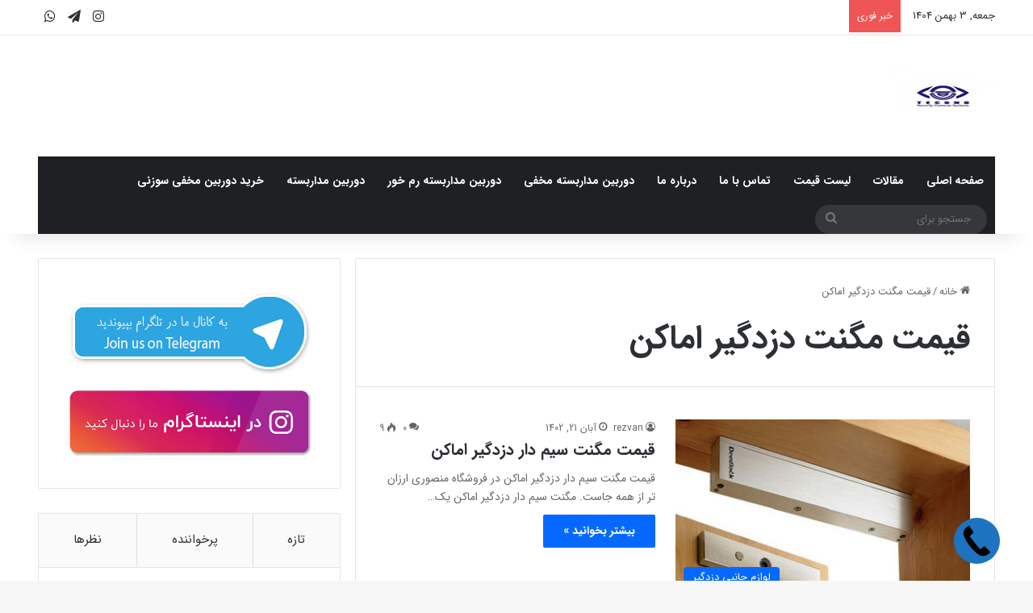

--- FILE ---
content_type: text/html; charset=UTF-8
request_url: https://cctvwifi.ir/tag/%D9%82%DB%8C%D9%85%D8%AA-%D9%85%DA%AF%D9%86%D8%AA-%D8%AF%D8%B2%D8%AF%DA%AF%DB%8C%D8%B1-%D8%A7%D9%85%D8%A7%DA%A9%D9%86/
body_size: 170164
content:
<!DOCTYPE html>
<html dir="rtl" lang="fa-IR" class="" data-skin="light" prefix="og: https://ogp.me/ns#">
<head><meta charset="UTF-8" /><script>if(navigator.userAgent.match(/MSIE|Internet Explorer/i)||navigator.userAgent.match(/Trident\/7\..*?rv:11/i)){var href=document.location.href;if(!href.match(/[?&]nowprocket/)){if(href.indexOf("?")==-1){if(href.indexOf("#")==-1){document.location.href=href+"?nowprocket=1"}else{document.location.href=href.replace("#","?nowprocket=1#")}}else{if(href.indexOf("#")==-1){document.location.href=href+"&nowprocket=1"}else{document.location.href=href.replace("#","&nowprocket=1#")}}}}</script><script>class RocketLazyLoadScripts{constructor(){this.v="1.2.3",this.triggerEvents=["keydown","mousedown","mousemove","touchmove","touchstart","touchend","wheel"],this.userEventHandler=this._triggerListener.bind(this),this.touchStartHandler=this._onTouchStart.bind(this),this.touchMoveHandler=this._onTouchMove.bind(this),this.touchEndHandler=this._onTouchEnd.bind(this),this.clickHandler=this._onClick.bind(this),this.interceptedClicks=[],window.addEventListener("pageshow",t=>{this.persisted=t.persisted}),window.addEventListener("DOMContentLoaded",()=>{this._preconnect3rdParties()}),this.delayedScripts={normal:[],async:[],defer:[]},this.trash=[],this.allJQueries=[]}_addUserInteractionListener(t){if(document.hidden){t._triggerListener();return}this.triggerEvents.forEach(e=>window.addEventListener(e,t.userEventHandler,{passive:!0})),window.addEventListener("touchstart",t.touchStartHandler,{passive:!0}),window.addEventListener("mousedown",t.touchStartHandler),document.addEventListener("visibilitychange",t.userEventHandler)}_removeUserInteractionListener(){this.triggerEvents.forEach(t=>window.removeEventListener(t,this.userEventHandler,{passive:!0})),document.removeEventListener("visibilitychange",this.userEventHandler)}_onTouchStart(t){"HTML"!==t.target.tagName&&(window.addEventListener("touchend",this.touchEndHandler),window.addEventListener("mouseup",this.touchEndHandler),window.addEventListener("touchmove",this.touchMoveHandler,{passive:!0}),window.addEventListener("mousemove",this.touchMoveHandler),t.target.addEventListener("click",this.clickHandler),this._renameDOMAttribute(t.target,"onclick","rocket-onclick"),this._pendingClickStarted())}_onTouchMove(t){window.removeEventListener("touchend",this.touchEndHandler),window.removeEventListener("mouseup",this.touchEndHandler),window.removeEventListener("touchmove",this.touchMoveHandler,{passive:!0}),window.removeEventListener("mousemove",this.touchMoveHandler),t.target.removeEventListener("click",this.clickHandler),this._renameDOMAttribute(t.target,"rocket-onclick","onclick"),this._pendingClickFinished()}_onTouchEnd(t){window.removeEventListener("touchend",this.touchEndHandler),window.removeEventListener("mouseup",this.touchEndHandler),window.removeEventListener("touchmove",this.touchMoveHandler,{passive:!0}),window.removeEventListener("mousemove",this.touchMoveHandler)}_onClick(t){t.target.removeEventListener("click",this.clickHandler),this._renameDOMAttribute(t.target,"rocket-onclick","onclick"),this.interceptedClicks.push(t),t.preventDefault(),t.stopPropagation(),t.stopImmediatePropagation(),this._pendingClickFinished()}_replayClicks(){window.removeEventListener("touchstart",this.touchStartHandler,{passive:!0}),window.removeEventListener("mousedown",this.touchStartHandler),this.interceptedClicks.forEach(t=>{t.target.dispatchEvent(new MouseEvent("click",{view:t.view,bubbles:!0,cancelable:!0}))})}_waitForPendingClicks(){return new Promise(t=>{this._isClickPending?this._pendingClickFinished=t:t()})}_pendingClickStarted(){this._isClickPending=!0}_pendingClickFinished(){this._isClickPending=!1}_renameDOMAttribute(t,e,r){t.hasAttribute&&t.hasAttribute(e)&&(event.target.setAttribute(r,event.target.getAttribute(e)),event.target.removeAttribute(e))}_triggerListener(){this._removeUserInteractionListener(this),"loading"===document.readyState?document.addEventListener("DOMContentLoaded",this._loadEverythingNow.bind(this)):this._loadEverythingNow()}_preconnect3rdParties(){let t=[];document.querySelectorAll("script[type=rocketlazyloadscript]").forEach(e=>{if(e.hasAttribute("src")){let r=new URL(e.src).origin;r!==location.origin&&t.push({src:r,crossOrigin:e.crossOrigin||"module"===e.getAttribute("data-rocket-type")})}}),t=[...new Map(t.map(t=>[JSON.stringify(t),t])).values()],this._batchInjectResourceHints(t,"preconnect")}async _loadEverythingNow(){this.lastBreath=Date.now(),this._delayEventListeners(this),this._delayJQueryReady(this),this._handleDocumentWrite(),this._registerAllDelayedScripts(),this._preloadAllScripts(),await this._loadScriptsFromList(this.delayedScripts.normal),await this._loadScriptsFromList(this.delayedScripts.defer),await this._loadScriptsFromList(this.delayedScripts.async);try{await this._triggerDOMContentLoaded(),await this._triggerWindowLoad()}catch(t){console.error(t)}window.dispatchEvent(new Event("rocket-allScriptsLoaded")),this._waitForPendingClicks().then(()=>{this._replayClicks()}),this._emptyTrash()}_registerAllDelayedScripts(){document.querySelectorAll("script[type=rocketlazyloadscript]").forEach(t=>{t.hasAttribute("data-rocket-src")?t.hasAttribute("async")&&!1!==t.async?this.delayedScripts.async.push(t):t.hasAttribute("defer")&&!1!==t.defer||"module"===t.getAttribute("data-rocket-type")?this.delayedScripts.defer.push(t):this.delayedScripts.normal.push(t):this.delayedScripts.normal.push(t)})}async _transformScript(t){return new Promise((await this._littleBreath(),navigator.userAgent.indexOf("Firefox/")>0||""===navigator.vendor)?e=>{let r=document.createElement("script");[...t.attributes].forEach(t=>{let e=t.nodeName;"type"!==e&&("data-rocket-type"===e&&(e="type"),"data-rocket-src"===e&&(e="src"),r.setAttribute(e,t.nodeValue))}),t.text&&(r.text=t.text),r.hasAttribute("src")?(r.addEventListener("load",e),r.addEventListener("error",e)):(r.text=t.text,e());try{t.parentNode.replaceChild(r,t)}catch(i){e()}}:async e=>{function r(){t.setAttribute("data-rocket-status","failed"),e()}try{let i=t.getAttribute("data-rocket-type"),n=t.getAttribute("data-rocket-src");t.text,i?(t.type=i,t.removeAttribute("data-rocket-type")):t.removeAttribute("type"),t.addEventListener("load",function r(){t.setAttribute("data-rocket-status","executed"),e()}),t.addEventListener("error",r),n?(t.removeAttribute("data-rocket-src"),t.src=n):t.src="data:text/javascript;base64,"+window.btoa(unescape(encodeURIComponent(t.text)))}catch(s){r()}})}async _loadScriptsFromList(t){let e=t.shift();return e&&e.isConnected?(await this._transformScript(e),this._loadScriptsFromList(t)):Promise.resolve()}_preloadAllScripts(){this._batchInjectResourceHints([...this.delayedScripts.normal,...this.delayedScripts.defer,...this.delayedScripts.async],"preload")}_batchInjectResourceHints(t,e){var r=document.createDocumentFragment();t.forEach(t=>{let i=t.getAttribute&&t.getAttribute("data-rocket-src")||t.src;if(i){let n=document.createElement("link");n.href=i,n.rel=e,"preconnect"!==e&&(n.as="script"),t.getAttribute&&"module"===t.getAttribute("data-rocket-type")&&(n.crossOrigin=!0),t.crossOrigin&&(n.crossOrigin=t.crossOrigin),t.integrity&&(n.integrity=t.integrity),r.appendChild(n),this.trash.push(n)}}),document.head.appendChild(r)}_delayEventListeners(t){let e={};function r(t,r){!function t(r){!e[r]&&(e[r]={originalFunctions:{add:r.addEventListener,remove:r.removeEventListener},eventsToRewrite:[]},r.addEventListener=function(){arguments[0]=i(arguments[0]),e[r].originalFunctions.add.apply(r,arguments)},r.removeEventListener=function(){arguments[0]=i(arguments[0]),e[r].originalFunctions.remove.apply(r,arguments)});function i(t){return e[r].eventsToRewrite.indexOf(t)>=0?"rocket-"+t:t}}(t),e[t].eventsToRewrite.push(r)}function i(t,e){let r=t[e];Object.defineProperty(t,e,{get:()=>r||function(){},set(i){t["rocket"+e]=r=i}})}r(document,"DOMContentLoaded"),r(window,"DOMContentLoaded"),r(window,"load"),r(window,"pageshow"),r(document,"readystatechange"),i(document,"onreadystatechange"),i(window,"onload"),i(window,"onpageshow")}_delayJQueryReady(t){let e;function r(r){if(r&&r.fn&&!t.allJQueries.includes(r)){r.fn.ready=r.fn.init.prototype.ready=function(e){return t.domReadyFired?e.bind(document)(r):document.addEventListener("rocket-DOMContentLoaded",()=>e.bind(document)(r)),r([])};let i=r.fn.on;r.fn.on=r.fn.init.prototype.on=function(){if(this[0]===window){function t(t){return t.split(" ").map(t=>"load"===t||0===t.indexOf("load.")?"rocket-jquery-load":t).join(" ")}"string"==typeof arguments[0]||arguments[0]instanceof String?arguments[0]=t(arguments[0]):"object"==typeof arguments[0]&&Object.keys(arguments[0]).forEach(e=>{let r=arguments[0][e];delete arguments[0][e],arguments[0][t(e)]=r})}return i.apply(this,arguments),this},t.allJQueries.push(r)}e=r}r(window.jQuery),Object.defineProperty(window,"jQuery",{get:()=>e,set(t){r(t)}})}async _triggerDOMContentLoaded(){this.domReadyFired=!0,await this._littleBreath(),document.dispatchEvent(new Event("rocket-DOMContentLoaded")),await this._littleBreath(),window.dispatchEvent(new Event("rocket-DOMContentLoaded")),await this._littleBreath(),document.dispatchEvent(new Event("rocket-readystatechange")),await this._littleBreath(),document.rocketonreadystatechange&&document.rocketonreadystatechange()}async _triggerWindowLoad(){await this._littleBreath(),window.dispatchEvent(new Event("rocket-load")),await this._littleBreath(),window.rocketonload&&window.rocketonload(),await this._littleBreath(),this.allJQueries.forEach(t=>t(window).trigger("rocket-jquery-load")),await this._littleBreath();let t=new Event("rocket-pageshow");t.persisted=this.persisted,window.dispatchEvent(t),await this._littleBreath(),window.rocketonpageshow&&window.rocketonpageshow({persisted:this.persisted})}_handleDocumentWrite(){let t=new Map;document.write=document.writeln=function(e){let r=document.currentScript;r||console.error("WPRocket unable to document.write this: "+e);let i=document.createRange(),n=r.parentElement,s=t.get(r);void 0===s&&(s=r.nextSibling,t.set(r,s));let a=document.createDocumentFragment();i.setStart(a,0),a.appendChild(i.createContextualFragment(e)),n.insertBefore(a,s)}}async _littleBreath(){Date.now()-this.lastBreath>45&&(await this._requestAnimFrame(),this.lastBreath=Date.now())}async _requestAnimFrame(){return document.hidden?new Promise(t=>setTimeout(t)):new Promise(t=>requestAnimationFrame(t))}_emptyTrash(){this.trash.forEach(t=>t.remove())}static run(){let t=new RocketLazyLoadScripts;t._addUserInteractionListener(t)}}RocketLazyLoadScripts.run();</script>
	
	<link rel="profile" href="https://gmpg.org/xfn/11" />
	<link rel="preload" href="https://cctvwifi.ir/wp-content/plugins/rate-my-post/public/css/fonts/ratemypost.ttf" type="font/ttf" as="font" crossorigin="anonymous">
<!-- بهینه‌سازی موتور جستجو توسط Rank Math PRO - https://rankmath.com/ -->
<title>قیمت مگنت دزدگیر اماکن - تکنو دوربین</title>
<meta name="robots" content="follow, noindex"/>
<meta property="og:locale" content="fa_IR" />
<meta property="og:type" content="article" />
<meta property="og:title" content="قیمت مگنت دزدگیر اماکن - تکنو دوربین" />
<meta property="og:url" content="https://cctvwifi.ir/tag/%d9%82%db%8c%d9%85%d8%aa-%d9%85%da%af%d9%86%d8%aa-%d8%af%d8%b2%d8%af%da%af%db%8c%d8%b1-%d8%a7%d9%85%d8%a7%da%a9%d9%86/" />
<meta property="og:site_name" content="تکنو دوربین" />
<meta name="twitter:card" content="summary_large_image" />
<meta name="twitter:title" content="قیمت مگنت دزدگیر اماکن - تکنو دوربین" />
<meta name="twitter:label1" content="نوشته‌ها" />
<meta name="twitter:data1" content="2" />
<script type="application/ld+json" class="rank-math-schema-pro">{"@context":"https://schema.org","@graph":[{"@type":"Person","@id":"https://cctvwifi.ir/#person","name":"\u062a\u06a9\u0646\u0648 \u062f\u0648\u0631\u0628\u06cc\u0646","image":{"@type":"ImageObject","@id":"https://cctvwifi.ir/#logo","url":"https://cctvwifi.ir/wp-content/uploads/2022/05/02-80x70.jpg","contentUrl":"https://cctvwifi.ir/wp-content/uploads/2022/05/02-80x70.jpg","caption":"\u062a\u06a9\u0646\u0648 \u062f\u0648\u0631\u0628\u06cc\u0646","inLanguage":"fa-IR"}},{"@type":"WebSite","@id":"https://cctvwifi.ir/#website","url":"https://cctvwifi.ir","name":"\u062a\u06a9\u0646\u0648 \u062f\u0648\u0631\u0628\u06cc\u0646","publisher":{"@id":"https://cctvwifi.ir/#person"},"inLanguage":"fa-IR"},{"@type":"CollectionPage","@id":"https://cctvwifi.ir/tag/%d9%82%db%8c%d9%85%d8%aa-%d9%85%da%af%d9%86%d8%aa-%d8%af%d8%b2%d8%af%da%af%db%8c%d8%b1-%d8%a7%d9%85%d8%a7%da%a9%d9%86/#webpage","url":"https://cctvwifi.ir/tag/%d9%82%db%8c%d9%85%d8%aa-%d9%85%da%af%d9%86%d8%aa-%d8%af%d8%b2%d8%af%da%af%db%8c%d8%b1-%d8%a7%d9%85%d8%a7%da%a9%d9%86/","name":"\u0642\u06cc\u0645\u062a \u0645\u06af\u0646\u062a \u062f\u0632\u062f\u06af\u06cc\u0631 \u0627\u0645\u0627\u06a9\u0646 - \u062a\u06a9\u0646\u0648 \u062f\u0648\u0631\u0628\u06cc\u0646","isPartOf":{"@id":"https://cctvwifi.ir/#website"},"inLanguage":"fa-IR"}]}</script>
<!-- /افزونه سئو ورپرس Rank Math -->

<link rel='dns-prefetch' href='//fonts.googleapis.com' />

<link rel="alternate" type="application/rss+xml" title="تکنو دوربین &raquo; خوراک" href="https://cctvwifi.ir/feed/" />
<link rel="alternate" type="application/rss+xml" title="تکنو دوربین &raquo; خوراک دیدگاه‌ها" href="https://cctvwifi.ir/comments/feed/" />
<link rel="alternate" type="application/rss+xml" title="تکنو دوربین &raquo; قیمت مگنت دزدگیر اماکن خوراک برچسب" href="https://cctvwifi.ir/tag/%d9%82%db%8c%d9%85%d8%aa-%d9%85%da%af%d9%86%d8%aa-%d8%af%d8%b2%d8%af%da%af%db%8c%d8%b1-%d8%a7%d9%85%d8%a7%da%a9%d9%86/feed/" />

		<style type="text/css">
			:root{				
			--tie-preset-gradient-1: linear-gradient(135deg, rgba(6, 147, 227, 1) 0%, rgb(155, 81, 224) 100%);
			--tie-preset-gradient-2: linear-gradient(135deg, rgb(122, 220, 180) 0%, rgb(0, 208, 130) 100%);
			--tie-preset-gradient-3: linear-gradient(135deg, rgba(252, 185, 0, 1) 0%, rgba(255, 105, 0, 1) 100%);
			--tie-preset-gradient-4: linear-gradient(135deg, rgba(255, 105, 0, 1) 0%, rgb(207, 46, 46) 100%);
			--tie-preset-gradient-5: linear-gradient(135deg, rgb(238, 238, 238) 0%, rgb(169, 184, 195) 100%);
			--tie-preset-gradient-6: linear-gradient(135deg, rgb(74, 234, 220) 0%, rgb(151, 120, 209) 20%, rgb(207, 42, 186) 40%, rgb(238, 44, 130) 60%, rgb(251, 105, 98) 80%, rgb(254, 248, 76) 100%);
			--tie-preset-gradient-7: linear-gradient(135deg, rgb(255, 206, 236) 0%, rgb(152, 150, 240) 100%);
			--tie-preset-gradient-8: linear-gradient(135deg, rgb(254, 205, 165) 0%, rgb(254, 45, 45) 50%, rgb(107, 0, 62) 100%);
			--tie-preset-gradient-9: linear-gradient(135deg, rgb(255, 203, 112) 0%, rgb(199, 81, 192) 50%, rgb(65, 88, 208) 100%);
			--tie-preset-gradient-10: linear-gradient(135deg, rgb(255, 245, 203) 0%, rgb(182, 227, 212) 50%, rgb(51, 167, 181) 100%);
			--tie-preset-gradient-11: linear-gradient(135deg, rgb(202, 248, 128) 0%, rgb(113, 206, 126) 100%);
			--tie-preset-gradient-12: linear-gradient(135deg, rgb(2, 3, 129) 0%, rgb(40, 116, 252) 100%);
			--tie-preset-gradient-13: linear-gradient(135deg, #4D34FA, #ad34fa);
			--tie-preset-gradient-14: linear-gradient(135deg, #0057FF, #31B5FF);
			--tie-preset-gradient-15: linear-gradient(135deg, #FF007A, #FF81BD);
			--tie-preset-gradient-16: linear-gradient(135deg, #14111E, #4B4462);
			--tie-preset-gradient-17: linear-gradient(135deg, #F32758, #FFC581);

			
					--main-nav-background: #1f2024;
					--main-nav-secondry-background: rgba(0,0,0,0.2);
					--main-nav-primary-color: #0088ff;
					--main-nav-contrast-primary-color: #FFFFFF;
					--main-nav-text-color: #FFFFFF;
					--main-nav-secondry-text-color: rgba(225,255,255,0.5);
					--main-nav-main-border-color: rgba(255,255,255,0.07);
					--main-nav-secondry-border-color: rgba(255,255,255,0.04);
				
			}
		</style>
	<meta name="viewport" content="width=device-width, initial-scale=1.0" /><style id='wp-img-auto-sizes-contain-inline-css' type='text/css'>
img:is([sizes=auto i],[sizes^="auto," i]){contain-intrinsic-size:3000px 1500px}
/*# sourceURL=wp-img-auto-sizes-contain-inline-css */
</style>
<link rel='stylesheet' id='notokufiarabic-css' href='//fonts.googleapis.com/earlyaccess/notokufiarabic?ver=6.9' type='text/css' media='all' />
<style id='wp-emoji-styles-inline-css' type='text/css'>

	img.wp-smiley, img.emoji {
		display: inline !important;
		border: none !important;
		box-shadow: none !important;
		height: 1em !important;
		width: 1em !important;
		margin: 0 0.07em !important;
		vertical-align: -0.1em !important;
		background: none !important;
		padding: 0 !important;
	}
/*# sourceURL=wp-emoji-styles-inline-css */
</style>
<link rel='stylesheet' id='wp-block-library-rtl-css' href='https://cctvwifi.ir/wp-includes/css/dist/block-library/style-rtl.min.css?ver=6.9' type='text/css' media='all' />
<style id='global-styles-inline-css' type='text/css'>
:root{--wp--preset--aspect-ratio--square: 1;--wp--preset--aspect-ratio--4-3: 4/3;--wp--preset--aspect-ratio--3-4: 3/4;--wp--preset--aspect-ratio--3-2: 3/2;--wp--preset--aspect-ratio--2-3: 2/3;--wp--preset--aspect-ratio--16-9: 16/9;--wp--preset--aspect-ratio--9-16: 9/16;--wp--preset--color--black: #000000;--wp--preset--color--cyan-bluish-gray: #abb8c3;--wp--preset--color--white: #ffffff;--wp--preset--color--pale-pink: #f78da7;--wp--preset--color--vivid-red: #cf2e2e;--wp--preset--color--luminous-vivid-orange: #ff6900;--wp--preset--color--luminous-vivid-amber: #fcb900;--wp--preset--color--light-green-cyan: #7bdcb5;--wp--preset--color--vivid-green-cyan: #00d084;--wp--preset--color--pale-cyan-blue: #8ed1fc;--wp--preset--color--vivid-cyan-blue: #0693e3;--wp--preset--color--vivid-purple: #9b51e0;--wp--preset--gradient--vivid-cyan-blue-to-vivid-purple: linear-gradient(135deg,rgb(6,147,227) 0%,rgb(155,81,224) 100%);--wp--preset--gradient--light-green-cyan-to-vivid-green-cyan: linear-gradient(135deg,rgb(122,220,180) 0%,rgb(0,208,130) 100%);--wp--preset--gradient--luminous-vivid-amber-to-luminous-vivid-orange: linear-gradient(135deg,rgb(252,185,0) 0%,rgb(255,105,0) 100%);--wp--preset--gradient--luminous-vivid-orange-to-vivid-red: linear-gradient(135deg,rgb(255,105,0) 0%,rgb(207,46,46) 100%);--wp--preset--gradient--very-light-gray-to-cyan-bluish-gray: linear-gradient(135deg,rgb(238,238,238) 0%,rgb(169,184,195) 100%);--wp--preset--gradient--cool-to-warm-spectrum: linear-gradient(135deg,rgb(74,234,220) 0%,rgb(151,120,209) 20%,rgb(207,42,186) 40%,rgb(238,44,130) 60%,rgb(251,105,98) 80%,rgb(254,248,76) 100%);--wp--preset--gradient--blush-light-purple: linear-gradient(135deg,rgb(255,206,236) 0%,rgb(152,150,240) 100%);--wp--preset--gradient--blush-bordeaux: linear-gradient(135deg,rgb(254,205,165) 0%,rgb(254,45,45) 50%,rgb(107,0,62) 100%);--wp--preset--gradient--luminous-dusk: linear-gradient(135deg,rgb(255,203,112) 0%,rgb(199,81,192) 50%,rgb(65,88,208) 100%);--wp--preset--gradient--pale-ocean: linear-gradient(135deg,rgb(255,245,203) 0%,rgb(182,227,212) 50%,rgb(51,167,181) 100%);--wp--preset--gradient--electric-grass: linear-gradient(135deg,rgb(202,248,128) 0%,rgb(113,206,126) 100%);--wp--preset--gradient--midnight: linear-gradient(135deg,rgb(2,3,129) 0%,rgb(40,116,252) 100%);--wp--preset--font-size--small: 13px;--wp--preset--font-size--medium: 20px;--wp--preset--font-size--large: 36px;--wp--preset--font-size--x-large: 42px;--wp--preset--spacing--20: 0.44rem;--wp--preset--spacing--30: 0.67rem;--wp--preset--spacing--40: 1rem;--wp--preset--spacing--50: 1.5rem;--wp--preset--spacing--60: 2.25rem;--wp--preset--spacing--70: 3.38rem;--wp--preset--spacing--80: 5.06rem;--wp--preset--shadow--natural: 6px 6px 9px rgba(0, 0, 0, 0.2);--wp--preset--shadow--deep: 12px 12px 50px rgba(0, 0, 0, 0.4);--wp--preset--shadow--sharp: 6px 6px 0px rgba(0, 0, 0, 0.2);--wp--preset--shadow--outlined: 6px 6px 0px -3px rgb(255, 255, 255), 6px 6px rgb(0, 0, 0);--wp--preset--shadow--crisp: 6px 6px 0px rgb(0, 0, 0);}:where(.is-layout-flex){gap: 0.5em;}:where(.is-layout-grid){gap: 0.5em;}body .is-layout-flex{display: flex;}.is-layout-flex{flex-wrap: wrap;align-items: center;}.is-layout-flex > :is(*, div){margin: 0;}body .is-layout-grid{display: grid;}.is-layout-grid > :is(*, div){margin: 0;}:where(.wp-block-columns.is-layout-flex){gap: 2em;}:where(.wp-block-columns.is-layout-grid){gap: 2em;}:where(.wp-block-post-template.is-layout-flex){gap: 1.25em;}:where(.wp-block-post-template.is-layout-grid){gap: 1.25em;}.has-black-color{color: var(--wp--preset--color--black) !important;}.has-cyan-bluish-gray-color{color: var(--wp--preset--color--cyan-bluish-gray) !important;}.has-white-color{color: var(--wp--preset--color--white) !important;}.has-pale-pink-color{color: var(--wp--preset--color--pale-pink) !important;}.has-vivid-red-color{color: var(--wp--preset--color--vivid-red) !important;}.has-luminous-vivid-orange-color{color: var(--wp--preset--color--luminous-vivid-orange) !important;}.has-luminous-vivid-amber-color{color: var(--wp--preset--color--luminous-vivid-amber) !important;}.has-light-green-cyan-color{color: var(--wp--preset--color--light-green-cyan) !important;}.has-vivid-green-cyan-color{color: var(--wp--preset--color--vivid-green-cyan) !important;}.has-pale-cyan-blue-color{color: var(--wp--preset--color--pale-cyan-blue) !important;}.has-vivid-cyan-blue-color{color: var(--wp--preset--color--vivid-cyan-blue) !important;}.has-vivid-purple-color{color: var(--wp--preset--color--vivid-purple) !important;}.has-black-background-color{background-color: var(--wp--preset--color--black) !important;}.has-cyan-bluish-gray-background-color{background-color: var(--wp--preset--color--cyan-bluish-gray) !important;}.has-white-background-color{background-color: var(--wp--preset--color--white) !important;}.has-pale-pink-background-color{background-color: var(--wp--preset--color--pale-pink) !important;}.has-vivid-red-background-color{background-color: var(--wp--preset--color--vivid-red) !important;}.has-luminous-vivid-orange-background-color{background-color: var(--wp--preset--color--luminous-vivid-orange) !important;}.has-luminous-vivid-amber-background-color{background-color: var(--wp--preset--color--luminous-vivid-amber) !important;}.has-light-green-cyan-background-color{background-color: var(--wp--preset--color--light-green-cyan) !important;}.has-vivid-green-cyan-background-color{background-color: var(--wp--preset--color--vivid-green-cyan) !important;}.has-pale-cyan-blue-background-color{background-color: var(--wp--preset--color--pale-cyan-blue) !important;}.has-vivid-cyan-blue-background-color{background-color: var(--wp--preset--color--vivid-cyan-blue) !important;}.has-vivid-purple-background-color{background-color: var(--wp--preset--color--vivid-purple) !important;}.has-black-border-color{border-color: var(--wp--preset--color--black) !important;}.has-cyan-bluish-gray-border-color{border-color: var(--wp--preset--color--cyan-bluish-gray) !important;}.has-white-border-color{border-color: var(--wp--preset--color--white) !important;}.has-pale-pink-border-color{border-color: var(--wp--preset--color--pale-pink) !important;}.has-vivid-red-border-color{border-color: var(--wp--preset--color--vivid-red) !important;}.has-luminous-vivid-orange-border-color{border-color: var(--wp--preset--color--luminous-vivid-orange) !important;}.has-luminous-vivid-amber-border-color{border-color: var(--wp--preset--color--luminous-vivid-amber) !important;}.has-light-green-cyan-border-color{border-color: var(--wp--preset--color--light-green-cyan) !important;}.has-vivid-green-cyan-border-color{border-color: var(--wp--preset--color--vivid-green-cyan) !important;}.has-pale-cyan-blue-border-color{border-color: var(--wp--preset--color--pale-cyan-blue) !important;}.has-vivid-cyan-blue-border-color{border-color: var(--wp--preset--color--vivid-cyan-blue) !important;}.has-vivid-purple-border-color{border-color: var(--wp--preset--color--vivid-purple) !important;}.has-vivid-cyan-blue-to-vivid-purple-gradient-background{background: var(--wp--preset--gradient--vivid-cyan-blue-to-vivid-purple) !important;}.has-light-green-cyan-to-vivid-green-cyan-gradient-background{background: var(--wp--preset--gradient--light-green-cyan-to-vivid-green-cyan) !important;}.has-luminous-vivid-amber-to-luminous-vivid-orange-gradient-background{background: var(--wp--preset--gradient--luminous-vivid-amber-to-luminous-vivid-orange) !important;}.has-luminous-vivid-orange-to-vivid-red-gradient-background{background: var(--wp--preset--gradient--luminous-vivid-orange-to-vivid-red) !important;}.has-very-light-gray-to-cyan-bluish-gray-gradient-background{background: var(--wp--preset--gradient--very-light-gray-to-cyan-bluish-gray) !important;}.has-cool-to-warm-spectrum-gradient-background{background: var(--wp--preset--gradient--cool-to-warm-spectrum) !important;}.has-blush-light-purple-gradient-background{background: var(--wp--preset--gradient--blush-light-purple) !important;}.has-blush-bordeaux-gradient-background{background: var(--wp--preset--gradient--blush-bordeaux) !important;}.has-luminous-dusk-gradient-background{background: var(--wp--preset--gradient--luminous-dusk) !important;}.has-pale-ocean-gradient-background{background: var(--wp--preset--gradient--pale-ocean) !important;}.has-electric-grass-gradient-background{background: var(--wp--preset--gradient--electric-grass) !important;}.has-midnight-gradient-background{background: var(--wp--preset--gradient--midnight) !important;}.has-small-font-size{font-size: var(--wp--preset--font-size--small) !important;}.has-medium-font-size{font-size: var(--wp--preset--font-size--medium) !important;}.has-large-font-size{font-size: var(--wp--preset--font-size--large) !important;}.has-x-large-font-size{font-size: var(--wp--preset--font-size--x-large) !important;}
/*# sourceURL=global-styles-inline-css */
</style>

<style id='classic-theme-styles-inline-css' type='text/css'>
/*! This file is auto-generated */
.wp-block-button__link{color:#fff;background-color:#32373c;border-radius:9999px;box-shadow:none;text-decoration:none;padding:calc(.667em + 2px) calc(1.333em + 2px);font-size:1.125em}.wp-block-file__button{background:#32373c;color:#fff;text-decoration:none}
/*# sourceURL=/wp-includes/css/classic-themes.min.css */
</style>
<link data-minify="1" rel='stylesheet' id='rate-my-post-css' href='https://cctvwifi.ir/wp-content/cache/min/1/wp-content/plugins/rate-my-post/public/css/rate-my-post-rtl.css?ver=1756651435' type='text/css' media='all' />
<link data-minify="1" rel='stylesheet' id='dg2pb_style-css' href='https://cctvwifi.ir/wp-content/cache/min/1/wp-content/plugins/small-phone-button-basic/assets/styles.css?ver=1756651435' type='text/css' media='all' />
<link rel='stylesheet' id='ez-toc-css' href='https://cctvwifi.ir/wp-content/plugins/easy-table-of-contents/assets/css/screen.min.css?ver=2.0.76' type='text/css' media='all' />
<style id='ez-toc-inline-css' type='text/css'>
div#ez-toc-container .ez-toc-title {font-size: 120%;}div#ez-toc-container .ez-toc-title {font-weight: 500;}div#ez-toc-container ul li , div#ez-toc-container ul li a {font-size: 95%;}div#ez-toc-container ul li , div#ez-toc-container ul li a {font-weight: 500;}div#ez-toc-container nav ul ul li {font-size: 90%;}div#ez-toc-container {width: 100%;}
.ez-toc-container-direction {direction: rtl;}.ez-toc-counter-rtl ul {direction: rtl;counter-reset: item-level1, item-level2, item-level3, item-level4, item-level5, item-level6;}.ez-toc-counter-rtl ul ul {direction: rtl;counter-reset: item-level2, item-level3, item-level4, item-level5, item-level6;}.ez-toc-counter-rtl ul ul ul {direction: rtl;counter-reset: item-level3, item-level4, item-level5, item-level6;}.ez-toc-counter-rtl ul ul ul ul {direction: rtl;counter-reset: item-level4, item-level5, item-level6;}.ez-toc-counter-rtl ul ul ul ul ul {direction: rtl;counter-reset: item-level5, item-level6;}.ez-toc-counter-rtl ul ul ul ul ul ul {direction: rtl;counter-reset: item-level6;}.ez-toc-counter-rtl ul li {counter-increment: item-level1;}.ez-toc-counter-rtl ul ul li {counter-increment: item-level2;}.ez-toc-counter-rtl ul ul ul li {counter-increment: item-level3;}.ez-toc-counter-rtl ul ul ul ul li {counter-increment: item-level4;}.ez-toc-counter-rtl ul ul ul ul ul li {counter-increment: item-level5;}.ez-toc-counter-rtl ul ul ul ul ul ul li {counter-increment: item-level6;}.ez-toc-counter-rtl nav ul li a::before {content: counter(item-level1, decimal) '. ';float: right;margin-left: 0.2rem;flex-grow: 0;flex-shrink: 0;  }.ez-toc-counter-rtl nav ul ul li a::before {content: counter(item-level2, decimal) "." counter(item-level1, decimal) '. ';float: right;margin-left: 0.2rem;flex-grow: 0;flex-shrink: 0;  }.ez-toc-counter-rtl nav ul ul ul li a::before {content: counter(item-level3, decimal) "." counter(item-level2, decimal) "." counter(item-level1, decimal) '. ';float: right;margin-left: 0.2rem;flex-grow: 0;flex-shrink: 0;  }.ez-toc-counter-rtl nav ul ul ul ul li a::before {content: counter(item-level4, decimal) "." counter(item-level3, decimal) "." counter(item-level2, decimal) "." counter(item-level1, decimal) '. ';float: right;margin-left: 0.2rem;flex-grow: 0;flex-shrink: 0;  }.ez-toc-counter-rtl nav ul ul ul ul ul li a::before {content: counter(item-level5, decimal) "." counter(item-level4, decimal) "." counter(item-level3, decimal) "." counter(item-level2, decimal) "." counter(item-level1, decimal) '. ';float: right;margin-left: 0.2rem;flex-grow: 0;flex-shrink: 0;  }.ez-toc-counter-rtl nav ul ul ul ul ul ul li a::before {content: counter(item-level6, decimal) "." counter(item-level5, decimal) "." counter(item-level4, decimal) "." counter(item-level3, decimal) "." counter(item-level2, decimal) "." counter(item-level1, decimal) '. ';float: right;margin-left: 0.2rem;flex-grow: 0;flex-shrink: 0;  }.ez-toc-widget-direction {direction: rtl;}.ez-toc-widget-container-rtl ul {direction: rtl;counter-reset: item-level1, item-level2, item-level3, item-level4, item-level5, item-level6;}.ez-toc-widget-container-rtl ul ul {direction: rtl;counter-reset: item-level2, item-level3, item-level4, item-level5, item-level6;}.ez-toc-widget-container-rtl ul ul ul {direction: rtl;counter-reset: item-level3, item-level4, item-level5, item-level6;}.ez-toc-widget-container-rtl ul ul ul ul {direction: rtl;counter-reset: item-level4, item-level5, item-level6;}.ez-toc-widget-container-rtl ul ul ul ul ul {direction: rtl;counter-reset: item-level5, item-level6;}.ez-toc-widget-container-rtl ul ul ul ul ul ul {direction: rtl;counter-reset: item-level6;}.ez-toc-widget-container-rtl ul li {counter-increment: item-level1;}.ez-toc-widget-container-rtl ul ul li {counter-increment: item-level2;}.ez-toc-widget-container-rtl ul ul ul li {counter-increment: item-level3;}.ez-toc-widget-container-rtl ul ul ul ul li {counter-increment: item-level4;}.ez-toc-widget-container-rtl ul ul ul ul ul li {counter-increment: item-level5;}.ez-toc-widget-container-rtl ul ul ul ul ul ul li {counter-increment: item-level6;}.ez-toc-widget-container-rtl nav ul li a::before {content: counter(item-level1, decimal) '. ';float: right;margin-left: 0.2rem;flex-grow: 0;flex-shrink: 0;  }.ez-toc-widget-container-rtl nav ul ul li a::before {content: counter(item-level2, decimal) "." counter(item-level1, decimal) '. ';float: right;margin-left: 0.2rem;flex-grow: 0;flex-shrink: 0;  }.ez-toc-widget-container-rtl nav ul ul ul li a::before {content: counter(item-level3, decimal) "." counter(item-level2, decimal) "." counter(item-level1, decimal) '. ';float: right;margin-left: 0.2rem;flex-grow: 0;flex-shrink: 0;  }.ez-toc-widget-container-rtl nav ul ul ul ul li a::before {content: counter(item-level4, decimal) "." counter(item-level3, decimal) "." counter(item-level2, decimal) "." counter(item-level1, decimal) '. ';float: right;margin-left: 0.2rem;flex-grow: 0;flex-shrink: 0;  }.ez-toc-widget-container-rtl nav ul ul ul ul ul li a::before {content: counter(item-level5, decimal) "." counter(item-level4, decimal) "." counter(item-level3, decimal) "." counter(item-level2, decimal) "." counter(item-level1, decimal) '. ';float: right;margin-left: 0.2rem;flex-grow: 0;flex-shrink: 0;  }.ez-toc-widget-container-rtl nav ul ul ul ul ul ul li a::before {content: counter(item-level6, decimal) "." counter(item-level5, decimal) "." counter(item-level4, decimal) "." counter(item-level3, decimal) "." counter(item-level2, decimal) "." counter(item-level1, decimal) '. ';float: right;margin-left: 0.2rem;flex-grow: 0;flex-shrink: 0;  }
/*# sourceURL=ez-toc-inline-css */
</style>
<link data-minify="1" rel='stylesheet' id='tablepress-default-css' href='https://cctvwifi.ir/wp-content/cache/min/1/wp-content/plugins/tablepress/css/build/default-rtl.css?ver=1756651436' type='text/css' media='all' />
<link rel='stylesheet' id='tie-css-base-css' href='https://cctvwifi.ir/wp-content/themes/jannah/assets/css/base.min.css?ver=7.0.6' type='text/css' media='all' />
<link rel='stylesheet' id='tie-css-styles-css' href='https://cctvwifi.ir/wp-content/themes/jannah/assets/css/style.min.css?ver=7.0.6' type='text/css' media='all' />
<link rel='stylesheet' id='tie-css-widgets-css' href='https://cctvwifi.ir/wp-content/themes/jannah/assets/css/widgets.min.css?ver=7.0.6' type='text/css' media='all' />
<link data-minify="1" rel='stylesheet' id='tie-css-helpers-css' href='https://cctvwifi.ir/wp-content/cache/min/1/wp-content/themes/jannah/assets/css/helpers.min.css?ver=1756651436' type='text/css' media='all' />
<link data-minify="1" rel='stylesheet' id='tie-fontawesome5-css' href='https://cctvwifi.ir/wp-content/cache/min/1/wp-content/themes/jannah/assets/css/fontawesome.css?ver=1756651436' type='text/css' media='all' />
<link data-minify="1" rel='stylesheet' id='tie-css-ilightbox-css' href='https://cctvwifi.ir/wp-content/cache/min/1/wp-content/themes/jannah/assets/ilightbox/dark-skin/skin.css?ver=1756651436' type='text/css' media='all' />
<link data-minify="1" rel='stylesheet' id='tie-theme-rtl-css-css' href='https://cctvwifi.ir/wp-content/cache/min/1/wp-content/themes/jannah/rtl.css?ver=1756651436' type='text/css' media='all' />
<link rel='stylesheet' id='tie-theme-child-css-css' href='https://cctvwifi.ir/wp-content/themes/jannah-child/style.css?ver=6.9' type='text/css' media='all' />
<style id='tie-theme-child-css-inline-css' type='text/css'>
.wf-active #main-nav .main-menu > ul > li > a{font-family: 'Questrial';}blockquote p{font-family: Noto Kufi Arabic;}#main-nav .main-menu > ul > li > a{text-transform: uppercase;}#tie-wrapper .mag-box.big-post-left-box li:not(:first-child) .post-title,#tie-wrapper .mag-box.big-post-top-box li:not(:first-child) .post-title,#tie-wrapper .mag-box.half-box li:not(:first-child) .post-title,#tie-wrapper .mag-box.big-thumb-left-box li:not(:first-child) .post-title,#tie-wrapper .mag-box.scrolling-box .slide .post-title,#tie-wrapper .mag-box.miscellaneous-box li:not(:first-child) .post-title{font-weight: 500;}#header-notification-bar{background: var( --tie-preset-gradient-13 );}@media (min-width: 1200px){.container{width: auto;}}@media (min-width: 992px){.container,.boxed-layout #tie-wrapper,.boxed-layout .fixed-nav,.wide-next-prev-slider-wrapper .slider-main-container{max-width: 95%;}.boxed-layout .container{max-width: 100%;}}
/*# sourceURL=tie-theme-child-css-inline-css */
</style>
<script type="rocketlazyloadscript" data-rocket-type="text/javascript" data-rocket-src="https://cctvwifi.ir/wp-includes/js/jquery/jquery.min.js?ver=3.7.1" id="jquery-core-js" defer></script>
<script type="rocketlazyloadscript" data-rocket-type="text/javascript" data-rocket-src="https://cctvwifi.ir/wp-includes/js/jquery/jquery-migrate.min.js?ver=3.4.1" id="jquery-migrate-js" defer></script>
<link rel="https://api.w.org/" href="https://cctvwifi.ir/wp-json/" /><link rel="alternate" title="JSON" type="application/json" href="https://cctvwifi.ir/wp-json/wp/v2/tags/1990" /><link rel="EditURI" type="application/rsd+xml" title="RSD" href="https://cctvwifi.ir/xmlrpc.php?rsd" />
<meta name="generator" content="WordPress 6.9" />
<!-- Google tag (gtag.js) -->
<script type="rocketlazyloadscript" async data-rocket-src="https://www.googletagmanager.com/gtag/js?id=G-Y7YYSMS6G1"></script>
<script type="rocketlazyloadscript">
  window.dataLayer = window.dataLayer || [];
  function gtag(){dataLayer.push(arguments);}
  gtag('js', new Date());

  gtag('config', 'G-Y7YYSMS6G1');
</script>
<meta name="msvalidate.01" content="16515F7C5B4163BBE84ED277F83486DA" />
        <link rel="manifest" href="/manifest.json">
      <!-- Najva Push Notification -->
<script type="rocketlazyloadscript" data-rocket-type="text/javascript">
      (function(){
           var now = new Date();
           var version = now.getFullYear().toString() + "0" + now.getMonth() + "0" + now.getDate() +
               "0" + now.getHours();
           var head = document.getElementsByTagName("head")[0];
           var link = document.createElement("link");
           link.rel = "stylesheet";
           link.href = "https://van.najva.com/static/cdn/css/local-messaging.css" + "?v=" + version;
           head.appendChild(link);
           var script = document.createElement("script");
           script.type = "text/javascript";
           script.async = true;
           script.src = "https://van.najva.com/static/js/scripts/new-website65848-website-54950-5a010620-75b2-47d4-9fa9-b4525db894fc.js" + "?v=" + version;
           head.appendChild(script);
           })()
</script>
<!-- END NAJVA PUSH NOTIFICATION -->
      <!-- sitelink-search-box Schema optimized by Schema Pro --><script type="application/ld+json">{"@context":"https:\/\/schema.org","@type":"WebSite","name":"\u062a\u06a9\u0646\u0648 \u062f\u0648\u0631\u0628\u06cc\u0646","url":"https:\/\/cctvwifi.ir","potentialAction":[{"@type":"SearchAction","target":"https:\/\/cctvwifi.ir\/?s={search_term_string}","query-input":"required name=search_term_string"}]}</script><!-- / sitelink-search-box Schema optimized by Schema Pro --><!-- breadcrumb Schema optimized by Schema Pro --><script type="application/ld+json">{"@context":"https:\/\/schema.org","@type":"BreadcrumbList","itemListElement":[{"@type":"ListItem","position":1,"item":{"@id":"https:\/\/cctvwifi.ir\/","name":"\u062e\u0627\u0646\u0647"}},{"@type":"ListItem","position":2,"item":{"@id":"https:\/\/cctvwifi.ir\/tag\/%D9%82%DB%8C%D9%85%D8%AA-%D9%85%DA%AF%D9%86%D8%AA-%D8%AF%D8%B2%D8%AF%DA%AF%DB%8C%D8%B1-%D8%A7%D9%85%D8%A7%DA%A9%D9%86\/","name":"\u0642\u06cc\u0645\u062a \u0645\u06af\u0646\u062a \u062f\u0632\u062f\u06af\u06cc\u0631 \u0627\u0645\u0627\u06a9\u0646"}}]}</script><!-- / breadcrumb Schema optimized by Schema Pro --><meta http-equiv="X-UA-Compatible" content="IE=edge">
<meta name="generator" content="Elementor 3.19.2; features: e_optimized_assets_loading, additional_custom_breakpoints, block_editor_assets_optimize, e_image_loading_optimization; settings: css_print_method-external, google_font-enabled, font_display-swap">
			<style id="wpsp-style-frontend"></style>
			<link rel="icon" href="https://cctvwifi.ir/wp-content/uploads/2022/05/02-80x70.jpg" sizes="32x32" />
<link rel="icon" href="https://cctvwifi.ir/wp-content/uploads/2022/05/02.jpg" sizes="192x192" />
<link rel="apple-touch-icon" href="https://cctvwifi.ir/wp-content/uploads/2022/05/02.jpg" />
<meta name="msapplication-TileImage" content="https://cctvwifi.ir/wp-content/uploads/2022/05/02.jpg" />
		<style type="text/css" id="wp-custom-css">
			a.dg2-phone-button-float{
	bottom:20px;
}		</style>
		<noscript><style id="rocket-lazyload-nojs-css">.rll-youtube-player, [data-lazy-src]{display:none !important;}</style></noscript></head>

<body id="tie-body" class="rtl archive tag tag-1990 wp-custom-logo wp-theme-jannah wp-child-theme-jannah-child wp-schema-pro-2.7.11 is-percent-width wrapper-has-shadow block-head-1 magazine1 is-desktop is-header-layout-3 has-header-ad sidebar-left has-sidebar hide_share_post_top hide_post_newsletter hide_post_authorbio elementor-default elementor-kit-8584">



<div class="background-overlay">

	<div id="tie-container" class="site tie-container">

		
		<div id="tie-wrapper">

			
<header id="theme-header" class="theme-header header-layout-3 main-nav-dark main-nav-default-dark main-nav-below main-nav-boxed has-stream-item top-nav-active top-nav-light top-nav-default-light top-nav-above has-shadow has-normal-width-logo mobile-header-default">
	
<nav id="top-nav"  class="has-date-breaking-components top-nav header-nav has-breaking-news" aria-label="ناوبری ثانویه">
	<div class="container">
		<div class="topbar-wrapper">

			
					<div class="topbar-today-date">
						جمعه, 3 بهمن 1404					</div>
					
			<div class="tie-alignleft">
				
<div class="breaking">

	<span class="breaking-title">
		<span class="tie-icon-bolt breaking-icon" aria-hidden="true"></span>
		<span class="breaking-title-text">خبر فوری</span>
	</span>

	<ul id="breaking-news-in-header" class="breaking-news" data-type="reveal">

		
							<li class="news-item">
								<a href="https://cctvwifi.ir/%d8%ae%d8%b1%db%8c%d8%af-%d8%a2%d8%af%d8%a7%d9%be%d8%aa%d9%88%d8%b1-%d8%b5%d9%86%d8%b9%d8%aa%db%8c-20-%d8%a2%d9%85%d9%be%d8%b1-12-%d9%88%d9%84%d8%aa-%da%a9%db%8c%d8%b3-%d9%81%d9%84%d8%b2%db%8c/">خرید آداپتور صنعتی 20 آمپر 12 ولت کیس فلزی</a>
							</li>

							
							<li class="news-item">
								<a href="https://cctvwifi.ir/%d8%ae%d8%b1%db%8c%d8%af-%d8%b9%d9%85%d8%af%d9%87-%d9%81%db%8c%d8%b4-%d9%86%d8%b1%db%8c-%d8%a2%d8%af%d8%a7%d9%be%d8%aa%d9%88%d8%b1/">خرید عمده فیش نری آداپتور</a>
							</li>

							
							<li class="news-item">
								<a href="https://cctvwifi.ir/%d9%82%db%8c%d9%85%d8%aa-%d8%af%d9%88%d8%b1%d8%a8%db%8c%d9%86-%d9%85%d8%af%d8%a7%d8%b1%d8%a8%d8%b3%d8%aa%d9%87-360-%d8%af%d8%b1%d8%ac%d9%87-%d8%b2%d9%88%d9%85-%d8%af%d8%a7%d8%b1-%d8%a8%db%8c%d8%b3/">قیمت دوربین مداربسته 360 درجه زوم دار بیسیم وایفای</a>
							</li>

							
							<li class="news-item">
								<a href="https://cctvwifi.ir/%d8%ae%d8%b1%db%8c%d8%af-%d8%b4%d9%88%da%a9-%d8%b3%d9%86%d8%b3%d9%88%d8%b1-%d8%a8%db%8c%d8%b3%db%8c%d9%85-%da%a9%d9%84%d8%a7%d8%b3%db%8c%da%a9/">خرید شوک سنسور بیسیم کلاسیک</a>
							</li>

							
							<li class="news-item">
								<a href="https://cctvwifi.ir/%d8%ae%d8%b1%db%8c%d8%af-%d8%b3%d9%86%d8%b3%d9%88%d8%b1-%d8%aa%d8%b4%d8%ae%db%8c%d8%b5-%d8%af%d9%88%d8%af-%d8%a8%db%8c%d8%b3%db%8c%d9%85-%d9%81%d8%a7%db%8c%d8%b1%d9%88%d8%a7%d9%84/">خرید سنسور تشخیص دود بیسیم فایروال</a>
							</li>

							
							<li class="news-item">
								<a href="https://cctvwifi.ir/%d8%ae%d8%b1%db%8c%d8%af-%d9%85%d9%88%d8%af%d9%85-%d8%aa%db%8c-%d9%be%db%8c-%d9%84%db%8c%d9%86%da%a9-%d8%b3%db%8c%d9%85-%da%a9%d8%a7%d8%b1%d8%aa-%d8%ae%d9%88%d8%b1-2/">خرید مودم تی پی لینک سیم کارت خور</a>
							</li>

							
							<li class="news-item">
								<a href="https://cctvwifi.ir/%d8%ae%d8%b1%db%8c%d8%af-%d8%af%d8%b2%d8%af%da%af%db%8c%d8%b1-%d8%ae%d9%88%d8%af%d8%b1%d9%88-%d9%87%d9%88%d8%aa%d8%a7%db%8c-%d8%a7%d8%b5%d9%84%db%8c/">خرید دزدگیر خودرو هوتای اصلی</a>
							</li>

							
							<li class="news-item">
								<a href="https://cctvwifi.ir/%d9%82%db%8c%d9%85%d8%aa-%d9%81%d8%b1%da%a9%d8%a7%d9%86%d8%b3-%db%8c%d8%a7%d8%a8-%d9%88-%d8%a2%d8%b4%da%a9%d8%a7%d8%b1%d8%b3%d8%a7%d8%b2-%d9%82%d9%88%db%8c-k18/">قیمت فرکانس یاب و آشکارساز قوی k18</a>
							</li>

							
							<li class="news-item">
								<a href="https://cctvwifi.ir/%d8%ae%d8%b1%db%8c%d8%af-%d8%a7%d9%86%d9%88%d8%a7%d8%b9-%d9%be%d8%a7%db%8c%d9%87-%d8%af%d9%88%d8%b1%d8%a8%db%8c%d9%86-%d9%85%d8%af%d8%a7%d8%b1%d8%a8%d8%b3%d8%aa%d9%87-%d8%a8%d9%84%d9%86%d8%af/">خرید انواع پایه دوربین مداربسته بلند</a>
							</li>

							
							<li class="news-item">
								<a href="https://cctvwifi.ir/%d8%ae%d8%b1%db%8c%d8%af-%d9%85%d9%88%d8%af%d9%85-%d8%aa%db%8c-%d9%be%db%8c-%d9%84%db%8c%d9%86%da%a9-%d8%b3%db%8c%d9%85-%da%a9%d8%a7%d8%b1%d8%aa-%d8%ae%d9%88%d8%b1/">خرید مودم تی پی لینک سیم کارت خور</a>
							</li>

							
	</ul>
</div><!-- #breaking /-->
			</div><!-- .tie-alignleft /-->

			<div class="tie-alignright">
				<ul class="components"> <li class="social-icons-item"><a class="social-link instagram-social-icon" rel="external noopener nofollow" target="_blank" href="https://www.instagram.com/techno.camera"><span class="tie-social-icon tie-icon-instagram"></span><span class="screen-reader-text">اینستاگرام</span></a></li><li class="social-icons-item"><a class="social-link telegram-social-icon" rel="external noopener nofollow" target="_blank" href="https://t.me/technocamera"><span class="tie-social-icon tie-icon-paper-plane"></span><span class="screen-reader-text">تلگرام</span></a></li><li class="social-icons-item"><a class="social-link whatsapp-social-icon" rel="external noopener nofollow" target="_blank" href="https://wa.me/989185052332"><span class="tie-social-icon tie-icon-whatsapp"></span><span class="screen-reader-text">واتس آپ</span></a></li> </ul><!-- Components -->			</div><!-- .tie-alignright /-->

		</div><!-- .topbar-wrapper /-->
	</div><!-- .container /-->
</nav><!-- #top-nav /-->

<div class="container header-container">
	<div class="tie-row logo-row">

		
		<div class="logo-wrapper">
			<div class="tie-col-md-4 logo-container clearfix">
				<div id="mobile-header-components-area_1" class="mobile-header-components"><ul class="components"><li class="mobile-component_menu custom-menu-link"><a href="#" id="mobile-menu-icon" class="menu-text-wrapper"><span class="tie-mobile-menu-icon nav-icon is-layout-1"></span><span class="menu-text">منو</span></a></li> <li class="mobile-component_search custom-menu-link">
				<a href="#" class="tie-search-trigger-mobile">
					<span class="tie-icon-search tie-search-icon" aria-hidden="true"></span>
					<span class="screen-reader-text">جستجو برای</span>
				</a>
			</li></ul></div>
		<div id="logo" class="image-logo" >

			
			<a title="تغییر کند" href="https://cctvwifi.ir/">
				
				<picture class="tie-logo-default tie-logo-picture">
					
					<source class="tie-logo-source-default tie-logo-source" data-lazy-srcset="https://cctvwifi.ir/wp-content/uploads/2024/01/02.jpg">
					<img fetchpriority="high" class="tie-logo-img-default tie-logo-img" src="data:image/svg+xml,%3Csvg%20xmlns='http://www.w3.org/2000/svg'%20viewBox='0%200%20599%2098'%3E%3C/svg%3E" alt="تغییر کند" width="599" height="98" style="max-height:98px; width: auto;" data-lazy-src="https://cctvwifi.ir/wp-content/uploads/2024/01/02.jpg" /><noscript><img fetchpriority="high" class="tie-logo-img-default tie-logo-img" src="https://cctvwifi.ir/wp-content/uploads/2024/01/02.jpg" alt="تغییر کند" width="599" height="98" style="max-height:98px; width: auto;" /></noscript>
				</picture>
						</a>

			
		</div><!-- #logo /-->

					</div><!-- .tie-col /-->
		</div><!-- .logo-wrapper /-->

		<div class="tie-col-md-8 stream-item stream-item-top-wrapper"><div class="stream-item-top"></div></div><!-- .tie-col /-->
	</div><!-- .tie-row /-->
</div><!-- .container /-->

<div class="main-nav-wrapper">
	<nav id="main-nav" data-skin="search-in-main-nav" class="main-nav header-nav live-search-parent menu-style-solid-bg menu-style-side-arrow"  aria-label="منوی اصلی">
		<div class="container">

			<div class="main-menu-wrapper">

				
				<div id="menu-components-wrap">

					
		<div id="sticky-logo" class="image-logo">

			
			<a title="تغییر کند" href="https://cctvwifi.ir/">
				
				<picture class="tie-logo-default tie-logo-picture">
					<source class="tie-logo-source-default tie-logo-source" data-lazy-srcset="https://cctvwifi.ir/wp-content/uploads/2024/01/02.jpg">
					<img class="tie-logo-img-default tie-logo-img" src="data:image/svg+xml,%3Csvg%20xmlns='http://www.w3.org/2000/svg'%20viewBox='0%200%200%200'%3E%3C/svg%3E" alt="تغییر کند"  data-lazy-src="https://cctvwifi.ir/wp-content/uploads/2024/01/02.jpg" /><noscript><img class="tie-logo-img-default tie-logo-img" src="https://cctvwifi.ir/wp-content/uploads/2024/01/02.jpg" alt="تغییر کند"  /></noscript>
				</picture>
						</a>

			
		</div><!-- #Sticky-logo /-->

		<div class="flex-placeholder"></div>
		
					<div class="main-menu main-menu-wrap">
						<div id="main-nav-menu" class="main-menu header-menu"><ul id="menu-main-menu" class="menu"><li id="menu-item-15831" class="menu-item menu-item-type-post_type menu-item-object-page menu-item-home menu-item-15831"><a href="https://cctvwifi.ir/">صفحه اصلی</a></li>
<li id="menu-item-15834" class="menu-item menu-item-type-post_type menu-item-object-page menu-item-15834"><a href="https://cctvwifi.ir/blog/">مقالات</a></li>
<li id="menu-item-16065" class="menu-item menu-item-type-post_type menu-item-object-page menu-item-16065"><a href="https://cctvwifi.ir/%d9%84%db%8c%d8%b3%d8%aa-%d9%82%db%8c%d9%85%d8%aa/">لیست قیمت</a></li>
<li id="menu-item-15832" class="menu-item menu-item-type-post_type menu-item-object-page menu-item-15832"><a href="https://cctvwifi.ir/contact-us-2/">تماس با ما</a></li>
<li id="menu-item-15833" class="menu-item menu-item-type-post_type menu-item-object-page menu-item-15833"><a href="https://cctvwifi.ir/about-us/">درباره ما</a></li>
<li id="menu-item-16129" class="menu-item menu-item-type-taxonomy menu-item-object-category menu-item-16129"><a href="https://cctvwifi.ir/category/%d8%af%d9%88%d8%b1%d8%a8%db%8c%d9%86-%d9%85%d8%af%d8%a7%d8%b1%d8%a8%d8%b3%d8%aa%d9%87-%d9%85%d8%ae%d9%81%db%8c/">دوربین مداربسته مخفی</a></li>
<li id="menu-item-16152" class="menu-item menu-item-type-taxonomy menu-item-object-category menu-item-16152"><a href="https://cctvwifi.ir/category/%d8%af%d9%88%d8%b1%d8%a8%db%8c%d9%86-%d9%85%d8%af%d8%a7%d8%b1%d8%a8%d8%b3%d8%aa%d9%87-%d8%b1%d9%85-%d8%ae%d9%88%d8%b1/">دوربین مداربسته رم خور</a></li>
<li id="menu-item-16172" class="menu-item menu-item-type-taxonomy menu-item-object-category menu-item-16172"><a href="https://cctvwifi.ir/category/%d8%af%d9%88%d8%b1%d8%a8%db%8c%d9%86-%d9%85%d8%af%d8%a7%d8%b1%d8%a8%d8%b3%d8%aa%d9%87/">دوربین مداربسته</a></li>
<li id="menu-item-16484" class="menu-item menu-item-type-post_type menu-item-object-post menu-item-16484"><a href="https://cctvwifi.ir/%d8%b1%d8%a7%d9%87%d9%86%d9%85%d8%a7%db%8c-%d9%86%d9%87%d8%a7%db%8c%db%8c-%d8%ae%d8%b1%db%8c%d8%af-%d8%af%d9%88%d8%b1%d8%a8%db%8c%d9%86-%d9%85%d8%ae%d9%81%db%8c-%d8%b3%d9%88%d8%b2%d9%86%db%8c-2/">خرید دوربین مخفی سوزنی</a></li>
</ul></div>					</div><!-- .main-menu /-->

					<ul class="components">			<li class="search-bar menu-item custom-menu-link" aria-label="جستجو">
				<form method="get" id="search" action="https://cctvwifi.ir/">
					<input id="search-input" class="is-ajax-search"  inputmode="search" type="text" name="s" title="جستجو برای" placeholder="جستجو برای" />
					<button id="search-submit" type="submit">
						<span class="tie-icon-search tie-search-icon" aria-hidden="true"></span>
						<span class="screen-reader-text">جستجو برای</span>
					</button>
				</form>
			</li>
			</ul><!-- Components -->
				</div><!-- #menu-components-wrap /-->
			</div><!-- .main-menu-wrapper /-->
		</div><!-- .container /-->

			</nav><!-- #main-nav /-->
</div><!-- .main-nav-wrapper /-->

</header>

<div id="content" class="site-content container"><div id="main-content-row" class="tie-row main-content-row">
	<div class="main-content tie-col-md-8 tie-col-xs-12" role="main">

		

			<header id="tag-title-section" class="entry-header-outer container-wrapper archive-title-wrapper">
				<nav id="breadcrumb"><a href="https://cctvwifi.ir/"><span class="tie-icon-home" aria-hidden="true"></span> خانه</a><em class="delimiter">/</em><span class="current">قیمت مگنت دزدگیر اماکن</span></nav><script type="application/ld+json">{"@context":"http:\/\/schema.org","@type":"BreadcrumbList","@id":"#Breadcrumb","itemListElement":[{"@type":"ListItem","position":1,"item":{"name":"\u062e\u0627\u0646\u0647","@id":"https:\/\/cctvwifi.ir\/"}}]}</script><h1 class="page-title">قیمت مگنت دزدگیر اماکن</h1>			</header><!-- .entry-header-outer /-->

			
		<div class="mag-box wide-post-box">
			<div class="container-wrapper">
				<div class="mag-box-container clearfix">
					<ul id="posts-container" data-layout="default" data-settings="{'uncropped_image':'jannah-image-post','category_meta':true,'post_meta':true,'excerpt':'true','excerpt_length':'20','read_more':'true','read_more_text':false,'media_overlay':true,'title_length':0,'is_full':false,'is_category':false}" class="posts-items">
<li class="post-item  post-15562 post type-post status-publish format-standard has-post-thumbnail category-414 tag-1989 tag-1990 tag-1991 tag-1992 tie-standard">

	
			<a aria-label="قیمت مگنت سیم دار دزدگیر اماکن" href="https://cctvwifi.ir/%d9%82%db%8c%d9%85%d8%aa-%d9%85%da%af%d9%86%d8%aa-%d8%b3%db%8c%d9%85-%d8%af%d8%a7%d8%b1-%d8%af%d8%b2%d8%af%da%af%db%8c%d8%b1-%d8%a7%d9%85%d8%a7%da%a9%d9%86/" class="post-thumb"><span class="post-cat-wrap"><span class="post-cat tie-cat-414">لوازم جانبی دزدگیر</span></span>
			<div class="post-thumb-overlay-wrap">
				<div class="post-thumb-overlay">
					<span class="tie-icon tie-media-icon"></span>
				</div>
			</div>
		<img width="367" height="220" src="data:image/svg+xml,%3Csvg%20xmlns='http://www.w3.org/2000/svg'%20viewBox='0%200%20367%20220'%3E%3C/svg%3E" class="attachment-jannah-image-large size-jannah-image-large wp-post-image" alt="قیمت مگنت سیم دار دزدگیر اماکن" decoding="async" data-lazy-srcset="https://cctvwifi.ir/wp-content/uploads/2023/11/مگنت-55.jpg 800w, https://cctvwifi.ir/wp-content/uploads/2023/11/مگنت-55-300x180.jpg 300w, https://cctvwifi.ir/wp-content/uploads/2023/11/مگنت-55-768x461.jpg 768w" data-lazy-sizes="(max-width: 367px) 100vw, 367px" data-lazy-src="https://cctvwifi.ir/wp-content/uploads/2023/11/مگنت-55.jpg" /><noscript><img width="367" height="220" src="https://cctvwifi.ir/wp-content/uploads/2023/11/مگنت-55.jpg" class="attachment-jannah-image-large size-jannah-image-large wp-post-image" alt="قیمت مگنت سیم دار دزدگیر اماکن" decoding="async" srcset="https://cctvwifi.ir/wp-content/uploads/2023/11/مگنت-55.jpg 800w, https://cctvwifi.ir/wp-content/uploads/2023/11/مگنت-55-300x180.jpg 300w, https://cctvwifi.ir/wp-content/uploads/2023/11/مگنت-55-768x461.jpg 768w" sizes="(max-width: 367px) 100vw, 367px" /></noscript></a>
	<div class="post-details">

		<div class="post-meta clearfix"><span class="author-meta single-author no-avatars"><span class="meta-item meta-author-wrapper meta-author-11"><span class="meta-author"><a href="https://cctvwifi.ir/author/rezvan/" class="author-name tie-icon" title="rezvan">rezvan</a></span></span></span><span class="date meta-item tie-icon">آبان 21, 1402</span><div class="tie-alignright"><span class="meta-comment tie-icon meta-item fa-before">0</span><span class="meta-views meta-item "><span class="tie-icon-fire" aria-hidden="true"></span> 9 </span></div></div><!-- .post-meta -->
		<h2 class="post-title"><a href="https://cctvwifi.ir/%d9%82%db%8c%d9%85%d8%aa-%d9%85%da%af%d9%86%d8%aa-%d8%b3%db%8c%d9%85-%d8%af%d8%a7%d8%b1-%d8%af%d8%b2%d8%af%da%af%db%8c%d8%b1-%d8%a7%d9%85%d8%a7%da%a9%d9%86/">قیمت مگنت سیم دار دزدگیر اماکن</a></h2>

						<p class="post-excerpt">قیمت مگنت سیم دار دزدگیر اماکن در فروشگاه منصوری ارزان تر از همه جاست. مگنت سیم دار دزدگیر اماکن یک&hellip;</p>
				<a class="more-link button" href="https://cctvwifi.ir/%d9%82%db%8c%d9%85%d8%aa-%d9%85%da%af%d9%86%d8%aa-%d8%b3%db%8c%d9%85-%d8%af%d8%a7%d8%b1-%d8%af%d8%b2%d8%af%da%af%db%8c%d8%b1-%d8%a7%d9%85%d8%a7%da%a9%d9%86/">بیشتر بخوانید &raquo;</a>	</div>
</li>

<li class="post-item  post-15554 post type-post status-publish format-standard has-post-thumbnail category-414 tag-1989 tag-1987 tag-1986 tag-1990 tag-1988 tie-standard">

	
			<a aria-label="قیمت مگنت بیسیم دزدگیر کلاسیک" href="https://cctvwifi.ir/%d9%82%db%8c%d9%85%d8%aa-%d9%85%da%af%d9%86%d8%aa-%d8%a8%db%8c%d8%b3%db%8c%d9%85-%d8%af%d8%b2%d8%af%da%af%db%8c%d8%b1-%da%a9%d9%84%d8%a7%d8%b3%db%8c%da%a9/" class="post-thumb"><span class="post-cat-wrap"><span class="post-cat tie-cat-414">لوازم جانبی دزدگیر</span></span>
			<div class="post-thumb-overlay-wrap">
				<div class="post-thumb-overlay">
					<span class="tie-icon tie-media-icon"></span>
				</div>
			</div>
		<img width="390" height="160" src="data:image/svg+xml,%3Csvg%20xmlns='http://www.w3.org/2000/svg'%20viewBox='0%200%20390%20160'%3E%3C/svg%3E" class="attachment-jannah-image-large size-jannah-image-large wp-post-image" alt="قیمت مگنت بیسیم دزدگیر کلاسیک" decoding="async" data-lazy-srcset="https://cctvwifi.ir/wp-content/uploads/2023/11/مگنت66.jpg 800w, https://cctvwifi.ir/wp-content/uploads/2023/11/مگنت66-300x123.jpg 300w, https://cctvwifi.ir/wp-content/uploads/2023/11/مگنت66-768x316.jpg 768w" data-lazy-sizes="(max-width: 390px) 100vw, 390px" data-lazy-src="https://cctvwifi.ir/wp-content/uploads/2023/11/مگنت66.jpg" /><noscript><img width="390" height="160" src="https://cctvwifi.ir/wp-content/uploads/2023/11/مگنت66.jpg" class="attachment-jannah-image-large size-jannah-image-large wp-post-image" alt="قیمت مگنت بیسیم دزدگیر کلاسیک" decoding="async" srcset="https://cctvwifi.ir/wp-content/uploads/2023/11/مگنت66.jpg 800w, https://cctvwifi.ir/wp-content/uploads/2023/11/مگنت66-300x123.jpg 300w, https://cctvwifi.ir/wp-content/uploads/2023/11/مگنت66-768x316.jpg 768w" sizes="(max-width: 390px) 100vw, 390px" /></noscript></a>
	<div class="post-details">

		<div class="post-meta clearfix"><span class="author-meta single-author no-avatars"><span class="meta-item meta-author-wrapper meta-author-11"><span class="meta-author"><a href="https://cctvwifi.ir/author/rezvan/" class="author-name tie-icon" title="rezvan">rezvan</a></span></span></span><span class="date meta-item tie-icon">آبان 20, 1402</span><div class="tie-alignright"><span class="meta-comment tie-icon meta-item fa-before">0</span><span class="meta-views meta-item "><span class="tie-icon-fire" aria-hidden="true"></span> 2 </span></div></div><!-- .post-meta -->
		<h2 class="post-title"><a href="https://cctvwifi.ir/%d9%82%db%8c%d9%85%d8%aa-%d9%85%da%af%d9%86%d8%aa-%d8%a8%db%8c%d8%b3%db%8c%d9%85-%d8%af%d8%b2%d8%af%da%af%db%8c%d8%b1-%da%a9%d9%84%d8%a7%d8%b3%db%8c%da%a9/">قیمت مگنت بیسیم دزدگیر کلاسیک</a></h2>

						<p class="post-excerpt">قیمت مگنت بیسیم دزدگیر کلاسیک را می توانید با قیمتی ویژه از ما دریافت کنید. مگنت بی دزدگیر است که&hellip;</p>
				<a class="more-link button" href="https://cctvwifi.ir/%d9%82%db%8c%d9%85%d8%aa-%d9%85%da%af%d9%86%d8%aa-%d8%a8%db%8c%d8%b3%db%8c%d9%85-%d8%af%d8%b2%d8%af%da%af%db%8c%d8%b1-%da%a9%d9%84%d8%a7%d8%b3%db%8c%da%a9/">بیشتر بخوانید &raquo;</a>	</div>
</li>

					</ul><!-- #posts-container /-->
					<div class="clearfix"></div>
				</div><!-- .mag-box-container /-->
			</div><!-- .container-wrapper /-->
		</div><!-- .mag-box /-->
	
	</div><!-- .main-content /-->


	<aside class="sidebar tie-col-md-4 tie-col-xs-12 normal-side is-sticky" aria-label="سایدبار اصلی">
		<div class="theiaStickySidebar">
			<div id="custom_html-3" class="widget_text container-wrapper widget widget_custom_html"><div class="textwidget custom-html-widget"><p style="text-align: center;">
	<a href="https://t.me/technocamera" target="_blank">
		<img width="300" height="120" src="data:image/svg+xml,%3Csvg%20xmlns='http://www.w3.org/2000/svg'%20viewBox='0%200%20300%20120'%3E%3C/svg%3E" alt="" data-lazy-src="https://cctvwifi.ir/wp-content/uploads/2024/01/join-us-telegram-300x120-1.png" /><noscript><img width="300" height="120" src="https://cctvwifi.ir/wp-content/uploads/2024/01/join-us-telegram-300x120-1.png" alt="" /></noscript>
	</a>
<a href="https://www.instagram.com/techno.camera" target="_blank">
	<img width="512" height="140" src="data:image/svg+xml,%3Csvg%20xmlns='http://www.w3.org/2000/svg'%20viewBox='0%200%20512%20140'%3E%3C/svg%3E" alt="" data-lazy-src="https://cctvwifi.ir/wp-content/uploads/2024/01/instabanner.png" /><noscript><img width="512" height="140" src="https://cctvwifi.ir/wp-content/uploads/2024/01/instabanner.png" alt="" /></noscript>
	</a>
</p></div><div class="clearfix"></div></div><!-- .widget /-->
			<div id="widget_tabs-4" class="container-wrapper tabs-container-wrapper tabs-container-3">
				<div class="widget tabs-widget">
					<div class="widget-container">
						<div class="tabs-widget">
							<div class="tabs-wrapper">

								<ul class="tabs">
									<li><a href="#widget_tabs-4-recent">تازه</a></li><li><a href="#widget_tabs-4-popular">پرخواننده</a></li><li><a href="#widget_tabs-4-comments">نظرها</a></li>								</ul><!-- ul.tabs-menu /-->

								
											<div id="widget_tabs-4-recent" class="tab-content tab-content-recent">
												<ul class="tab-content-elements">
													
<li class="widget-single-post-item widget-post-list tie-standard">

			<div class="post-widget-thumbnail">

			
			<a aria-label="خرید آداپتور صنعتی 20 آمپر 12 ولت کیس فلزی" href="https://cctvwifi.ir/%d8%ae%d8%b1%db%8c%d8%af-%d8%a2%d8%af%d8%a7%d9%be%d8%aa%d9%88%d8%b1-%d8%b5%d9%86%d8%b9%d8%aa%db%8c-20-%d8%a2%d9%85%d9%be%d8%b1-12-%d9%88%d9%84%d8%aa-%da%a9%db%8c%d8%b3-%d9%81%d9%84%d8%b2%db%8c/" class="post-thumb">
			<div class="post-thumb-overlay-wrap">
				<div class="post-thumb-overlay">
					<span class="tie-icon tie-media-icon"></span>
				</div>
			</div>
		<img width="220" height="150" src="data:image/svg+xml,%3Csvg%20xmlns='http://www.w3.org/2000/svg'%20viewBox='0%200%20220%20150'%3E%3C/svg%3E" class="attachment-jannah-image-small size-jannah-image-small tie-small-image wp-post-image" alt="خرید آداپتور صنعتی 20 آمپر 12 ولت کیس فلزی" decoding="async" data-lazy-src="https://cctvwifi.ir/wp-content/uploads/2024/06/آداپتور13-220x150.jpg" /><noscript><img width="220" height="150" src="https://cctvwifi.ir/wp-content/uploads/2024/06/آداپتور13-220x150.jpg" class="attachment-jannah-image-small size-jannah-image-small tie-small-image wp-post-image" alt="خرید آداپتور صنعتی 20 آمپر 12 ولت کیس فلزی" decoding="async" /></noscript></a>		</div><!-- post-alignleft /-->
	
	<div class="post-widget-body ">
		<a class="post-title the-subtitle" href="https://cctvwifi.ir/%d8%ae%d8%b1%db%8c%d8%af-%d8%a2%d8%af%d8%a7%d9%be%d8%aa%d9%88%d8%b1-%d8%b5%d9%86%d8%b9%d8%aa%db%8c-20-%d8%a2%d9%85%d9%be%d8%b1-12-%d9%88%d9%84%d8%aa-%da%a9%db%8c%d8%b3-%d9%81%d9%84%d8%b2%db%8c/">خرید آداپتور صنعتی 20 آمپر 12 ولت کیس فلزی</a>

		<div class="post-meta">
			<span class="date meta-item tie-icon">2 هفته پیش</span>		</div>
	</div>
</li>

<li class="widget-single-post-item widget-post-list tie-standard">

			<div class="post-widget-thumbnail">

			
			<a aria-label="خرید عمده فیش نری آداپتور" href="https://cctvwifi.ir/%d8%ae%d8%b1%db%8c%d8%af-%d8%b9%d9%85%d8%af%d9%87-%d9%81%db%8c%d8%b4-%d9%86%d8%b1%db%8c-%d8%a2%d8%af%d8%a7%d9%be%d8%aa%d9%88%d8%b1/" class="post-thumb">
			<div class="post-thumb-overlay-wrap">
				<div class="post-thumb-overlay">
					<span class="tie-icon tie-media-icon"></span>
				</div>
			</div>
		<img width="150" height="150" src="data:image/svg+xml,%3Csvg%20xmlns='http://www.w3.org/2000/svg'%20viewBox='0%200%20150%20150'%3E%3C/svg%3E" class="attachment-jannah-image-small size-jannah-image-small tie-small-image wp-post-image" alt="خرید عمده فیش نری آداپتور" decoding="async" data-lazy-srcset="https://cctvwifi.ir/wp-content/uploads/2023/12/فیش.jpg 800w, https://cctvwifi.ir/wp-content/uploads/2023/12/فیش-300x300.jpg 300w, https://cctvwifi.ir/wp-content/uploads/2023/12/فیش-80x80.jpg 80w, https://cctvwifi.ir/wp-content/uploads/2023/12/فیش-768x768.jpg 768w" data-lazy-sizes="(max-width: 150px) 100vw, 150px" data-lazy-src="https://cctvwifi.ir/wp-content/uploads/2023/12/فیش.jpg" /><noscript><img width="150" height="150" src="https://cctvwifi.ir/wp-content/uploads/2023/12/فیش.jpg" class="attachment-jannah-image-small size-jannah-image-small tie-small-image wp-post-image" alt="خرید عمده فیش نری آداپتور" decoding="async" srcset="https://cctvwifi.ir/wp-content/uploads/2023/12/فیش.jpg 800w, https://cctvwifi.ir/wp-content/uploads/2023/12/فیش-300x300.jpg 300w, https://cctvwifi.ir/wp-content/uploads/2023/12/فیش-80x80.jpg 80w, https://cctvwifi.ir/wp-content/uploads/2023/12/فیش-768x768.jpg 768w" sizes="(max-width: 150px) 100vw, 150px" /></noscript></a>		</div><!-- post-alignleft /-->
	
	<div class="post-widget-body ">
		<a class="post-title the-subtitle" href="https://cctvwifi.ir/%d8%ae%d8%b1%db%8c%d8%af-%d8%b9%d9%85%d8%af%d9%87-%d9%81%db%8c%d8%b4-%d9%86%d8%b1%db%8c-%d8%a2%d8%af%d8%a7%d9%be%d8%aa%d9%88%d8%b1/">خرید عمده فیش نری آداپتور</a>

		<div class="post-meta">
			<span class="date meta-item tie-icon">3 هفته پیش</span>		</div>
	</div>
</li>

<li class="widget-single-post-item widget-post-list tie-standard">

			<div class="post-widget-thumbnail">

			
			<a aria-label="قیمت دوربین مداربسته 360 درجه زوم دار بیسیم وایفای" href="https://cctvwifi.ir/%d9%82%db%8c%d9%85%d8%aa-%d8%af%d9%88%d8%b1%d8%a8%db%8c%d9%86-%d9%85%d8%af%d8%a7%d8%b1%d8%a8%d8%b3%d8%aa%d9%87-360-%d8%af%d8%b1%d8%ac%d9%87-%d8%b2%d9%88%d9%85-%d8%af%d8%a7%d8%b1-%d8%a8%db%8c%d8%b3/" class="post-thumb">
			<div class="post-thumb-overlay-wrap">
				<div class="post-thumb-overlay">
					<span class="tie-icon tie-media-icon"></span>
				</div>
			</div>
		<img width="220" height="150" src="data:image/svg+xml,%3Csvg%20xmlns='http://www.w3.org/2000/svg'%20viewBox='0%200%20220%20150'%3E%3C/svg%3E" class="attachment-jannah-image-small size-jannah-image-small tie-small-image wp-post-image" alt="قیمت دوربین مداربسته 360 درجه زوم دار بیسیم وایفای" decoding="async" data-lazy-src="https://cctvwifi.ir/wp-content/uploads/2024/06/دوربین-چرخشی-1-1-220x150.jpg" /><noscript><img width="220" height="150" src="https://cctvwifi.ir/wp-content/uploads/2024/06/دوربین-چرخشی-1-1-220x150.jpg" class="attachment-jannah-image-small size-jannah-image-small tie-small-image wp-post-image" alt="قیمت دوربین مداربسته 360 درجه زوم دار بیسیم وایفای" decoding="async" /></noscript></a>		</div><!-- post-alignleft /-->
	
	<div class="post-widget-body ">
		<a class="post-title the-subtitle" href="https://cctvwifi.ir/%d9%82%db%8c%d9%85%d8%aa-%d8%af%d9%88%d8%b1%d8%a8%db%8c%d9%86-%d9%85%d8%af%d8%a7%d8%b1%d8%a8%d8%b3%d8%aa%d9%87-360-%d8%af%d8%b1%d8%ac%d9%87-%d8%b2%d9%88%d9%85-%d8%af%d8%a7%d8%b1-%d8%a8%db%8c%d8%b3/">قیمت دوربین مداربسته 360 درجه زوم دار بیسیم وایفای</a>

		<div class="post-meta">
			<span class="date meta-item tie-icon">4 هفته پیش</span>		</div>
	</div>
</li>

<li class="widget-single-post-item widget-post-list tie-standard">

			<div class="post-widget-thumbnail">

			
			<a aria-label="خرید شوک سنسور بیسیم کلاسیک" href="https://cctvwifi.ir/%d8%ae%d8%b1%db%8c%d8%af-%d8%b4%d9%88%da%a9-%d8%b3%d9%86%d8%b3%d9%88%d8%b1-%d8%a8%db%8c%d8%b3%db%8c%d9%85-%da%a9%d9%84%d8%a7%d8%b3%db%8c%da%a9/" class="post-thumb">
			<div class="post-thumb-overlay-wrap">
				<div class="post-thumb-overlay">
					<span class="tie-icon tie-media-icon"></span>
				</div>
			</div>
		<img width="220" height="150" src="data:image/svg+xml,%3Csvg%20xmlns='http://www.w3.org/2000/svg'%20viewBox='0%200%20220%20150'%3E%3C/svg%3E" class="attachment-jannah-image-small size-jannah-image-small tie-small-image wp-post-image" alt="خرید شوک سنسور بیسیم کلاسیک" decoding="async" data-lazy-src="https://cctvwifi.ir/wp-content/uploads/2025/12/سنسور-220x150.jpg" /><noscript><img width="220" height="150" src="https://cctvwifi.ir/wp-content/uploads/2025/12/سنسور-220x150.jpg" class="attachment-jannah-image-small size-jannah-image-small tie-small-image wp-post-image" alt="خرید شوک سنسور بیسیم کلاسیک" decoding="async" /></noscript></a>		</div><!-- post-alignleft /-->
	
	<div class="post-widget-body ">
		<a class="post-title the-subtitle" href="https://cctvwifi.ir/%d8%ae%d8%b1%db%8c%d8%af-%d8%b4%d9%88%da%a9-%d8%b3%d9%86%d8%b3%d9%88%d8%b1-%d8%a8%db%8c%d8%b3%db%8c%d9%85-%da%a9%d9%84%d8%a7%d8%b3%db%8c%da%a9/">خرید شوک سنسور بیسیم کلاسیک</a>

		<div class="post-meta">
			<span class="date meta-item tie-icon">آذر 27, 1404</span>		</div>
	</div>
</li>

<li class="widget-single-post-item widget-post-list tie-standard">

			<div class="post-widget-thumbnail">

			
			<a aria-label="خرید سنسور تشخیص دود بیسیم فایروال" href="https://cctvwifi.ir/%d8%ae%d8%b1%db%8c%d8%af-%d8%b3%d9%86%d8%b3%d9%88%d8%b1-%d8%aa%d8%b4%d8%ae%db%8c%d8%b5-%d8%af%d9%88%d8%af-%d8%a8%db%8c%d8%b3%db%8c%d9%85-%d9%81%d8%a7%db%8c%d8%b1%d9%88%d8%a7%d9%84/" class="post-thumb">
			<div class="post-thumb-overlay-wrap">
				<div class="post-thumb-overlay">
					<span class="tie-icon tie-media-icon"></span>
				</div>
			</div>
		<img width="220" height="150" src="data:image/svg+xml,%3Csvg%20xmlns='http://www.w3.org/2000/svg'%20viewBox='0%200%20220%20150'%3E%3C/svg%3E" class="attachment-jannah-image-small size-jannah-image-small tie-small-image wp-post-image" alt="خرید سنسور تشخیص دود بیسیم فایروال" decoding="async" data-lazy-src="https://cctvwifi.ir/wp-content/uploads/2025/12/164301862296368191-220x150.jpg" /><noscript><img width="220" height="150" src="https://cctvwifi.ir/wp-content/uploads/2025/12/164301862296368191-220x150.jpg" class="attachment-jannah-image-small size-jannah-image-small tie-small-image wp-post-image" alt="خرید سنسور تشخیص دود بیسیم فایروال" decoding="async" /></noscript></a>		</div><!-- post-alignleft /-->
	
	<div class="post-widget-body ">
		<a class="post-title the-subtitle" href="https://cctvwifi.ir/%d8%ae%d8%b1%db%8c%d8%af-%d8%b3%d9%86%d8%b3%d9%88%d8%b1-%d8%aa%d8%b4%d8%ae%db%8c%d8%b5-%d8%af%d9%88%d8%af-%d8%a8%db%8c%d8%b3%db%8c%d9%85-%d9%81%d8%a7%db%8c%d8%b1%d9%88%d8%a7%d9%84/">خرید سنسور تشخیص دود بیسیم فایروال</a>

		<div class="post-meta">
			<span class="date meta-item tie-icon">آذر 26, 1404</span>		</div>
	</div>
</li>
												</ul>
											</div><!-- .tab-content#recent-posts-tab /-->

										
											<div id="widget_tabs-4-popular" class="tab-content tab-content-popular">
												<ul class="tab-content-elements">
													
<li class="widget-single-post-item widget-post-list tie-standard">

			<div class="post-widget-thumbnail">

			
			<a aria-label="قیمت دوربین مداربسته گردان 360 درجه زوم دار" href="https://cctvwifi.ir/%d9%82%db%8c%d9%85%d8%aa-%d8%af%d9%88%d8%b1%d8%a8%db%8c%d9%86-%d9%85%d8%af%d8%a7%d8%b1%d8%a8%d8%b3%d8%aa%d9%87-%da%af%d8%b1%d8%af%d8%a7%d9%86-360-%d8%af%d8%b1%d8%ac%d9%87-%d8%b2%d9%88%d9%85-%d8%af/" class="post-thumb">
			<div class="post-thumb-overlay-wrap">
				<div class="post-thumb-overlay">
					<span class="tie-icon tie-media-icon"></span>
				</div>
			</div>
		<img width="220" height="128" src="data:image/svg+xml,%3Csvg%20xmlns='http://www.w3.org/2000/svg'%20viewBox='0%200%20220%20128'%3E%3C/svg%3E" class="attachment-jannah-image-small size-jannah-image-small tie-small-image wp-post-image" alt="قیمت دوربین مداربسته گردان 360 درجه زوم دار" decoding="async" data-lazy-srcset="https://cctvwifi.ir/wp-content/uploads/2019/06/تکنودوربین-Recovered.jpg 686w, https://cctvwifi.ir/wp-content/uploads/2019/06/تکنودوربین-Recovered-600x350.jpg 600w, https://cctvwifi.ir/wp-content/uploads/2019/06/تکنودوربین-Recovered-300x175.jpg 300w" data-lazy-sizes="(max-width: 220px) 100vw, 220px" data-lazy-src="https://cctvwifi.ir/wp-content/uploads/2019/06/تکنودوربین-Recovered.jpg" /><noscript><img width="220" height="128" src="https://cctvwifi.ir/wp-content/uploads/2019/06/تکنودوربین-Recovered.jpg" class="attachment-jannah-image-small size-jannah-image-small tie-small-image wp-post-image" alt="قیمت دوربین مداربسته گردان 360 درجه زوم دار" decoding="async" srcset="https://cctvwifi.ir/wp-content/uploads/2019/06/تکنودوربین-Recovered.jpg 686w, https://cctvwifi.ir/wp-content/uploads/2019/06/تکنودوربین-Recovered-600x350.jpg 600w, https://cctvwifi.ir/wp-content/uploads/2019/06/تکنودوربین-Recovered-300x175.jpg 300w" sizes="(max-width: 220px) 100vw, 220px" /></noscript></a>		</div><!-- post-alignleft /-->
	
	<div class="post-widget-body ">
		<a class="post-title the-subtitle" href="https://cctvwifi.ir/%d9%82%db%8c%d9%85%d8%aa-%d8%af%d9%88%d8%b1%d8%a8%db%8c%d9%86-%d9%85%d8%af%d8%a7%d8%b1%d8%a8%d8%b3%d8%aa%d9%87-%da%af%d8%b1%d8%af%d8%a7%d9%86-360-%d8%af%d8%b1%d8%ac%d9%87-%d8%b2%d9%88%d9%85-%d8%af/">قیمت دوربین مداربسته گردان 360 درجه زوم دار</a>

		<div class="post-meta">
			<span class="date meta-item tie-icon">خرداد 15, 1398</span>		</div>
	</div>
</li>

<li class="widget-single-post-item widget-post-list tie-standard">

			<div class="post-widget-thumbnail">

			
			<a aria-label="قیمت دوربین مدار بسته مخفی کوچک متصل به موبایل" href="https://cctvwifi.ir/the-price-of-a-small-hidden-cctv-camera/" class="post-thumb">
			<div class="post-thumb-overlay-wrap">
				<div class="post-thumb-overlay">
					<span class="tie-icon tie-media-icon"></span>
				</div>
			</div>
		<img width="211" height="150" src="data:image/svg+xml,%3Csvg%20xmlns='http://www.w3.org/2000/svg'%20viewBox='0%200%20211%20150'%3E%3C/svg%3E" class="attachment-jannah-image-small size-jannah-image-small tie-small-image wp-post-image" alt="قیمت دوربین مدار بسته مخفی کوچک" decoding="async" data-lazy-srcset="https://cctvwifi.ir/wp-content/uploads/2022/08/دوربین-مخفی2.jpg 1200w, https://cctvwifi.ir/wp-content/uploads/2022/08/دوربین-مخفی2-300x213.jpg 300w, https://cctvwifi.ir/wp-content/uploads/2022/08/دوربین-مخفی2-1030x731.jpg 1030w, https://cctvwifi.ir/wp-content/uploads/2022/08/دوربین-مخفی2-768x545.jpg 768w, https://cctvwifi.ir/wp-content/uploads/2022/08/دوربین-مخفی2-1170x831.jpg 1170w" data-lazy-sizes="(max-width: 211px) 100vw, 211px" data-lazy-src="https://cctvwifi.ir/wp-content/uploads/2022/08/دوربین-مخفی2.jpg" /><noscript><img width="211" height="150" src="https://cctvwifi.ir/wp-content/uploads/2022/08/دوربین-مخفی2.jpg" class="attachment-jannah-image-small size-jannah-image-small tie-small-image wp-post-image" alt="قیمت دوربین مدار بسته مخفی کوچک" decoding="async" srcset="https://cctvwifi.ir/wp-content/uploads/2022/08/دوربین-مخفی2.jpg 1200w, https://cctvwifi.ir/wp-content/uploads/2022/08/دوربین-مخفی2-300x213.jpg 300w, https://cctvwifi.ir/wp-content/uploads/2022/08/دوربین-مخفی2-1030x731.jpg 1030w, https://cctvwifi.ir/wp-content/uploads/2022/08/دوربین-مخفی2-768x545.jpg 768w, https://cctvwifi.ir/wp-content/uploads/2022/08/دوربین-مخفی2-1170x831.jpg 1170w" sizes="(max-width: 211px) 100vw, 211px" /></noscript></a>		</div><!-- post-alignleft /-->
	
	<div class="post-widget-body ">
		<a class="post-title the-subtitle" href="https://cctvwifi.ir/the-price-of-a-small-hidden-cctv-camera/">قیمت دوربین مدار بسته مخفی کوچک متصل به موبایل</a>

		<div class="post-meta">
			<span class="date meta-item tie-icon">مرداد 13, 1401</span>		</div>
	</div>
</li>

<li class="widget-single-post-item widget-post-list tie-standard">

			<div class="post-widget-thumbnail">

			
			<a aria-label="قیمت خودکار دوربین دار ارزان برای تقلب" href="https://cctvwifi.ir/%d9%82%db%8c%d9%85%d8%aa-%d8%ae%d9%88%d8%af%da%a9%d8%a7%d8%b1-%d8%af%d9%88%d8%b1%d8%a8%db%8c%d9%86-%d8%af%d8%a7%d8%b1-%d8%a7%d8%b1%d8%b2%d8%a7%d9%86/" class="post-thumb">
			<div class="post-thumb-overlay-wrap">
				<div class="post-thumb-overlay">
					<span class="tie-icon tie-media-icon"></span>
				</div>
			</div>
		<img width="220" height="128" src="data:image/svg+xml,%3Csvg%20xmlns='http://www.w3.org/2000/svg'%20viewBox='0%200%20220%20128'%3E%3C/svg%3E" class="attachment-jannah-image-small size-jannah-image-small tie-small-image wp-post-image" alt="خرید خودکار دوربین دار ارزان قیمت" decoding="async" data-lazy-srcset="https://cctvwifi.ir/wp-content/uploads/2022/02/دوربین-جیبی2.jpg 1200w, https://cctvwifi.ir/wp-content/uploads/2022/02/دوربین-جیبی2-300x174.jpg 300w, https://cctvwifi.ir/wp-content/uploads/2022/02/دوربین-جیبی2-1030x598.jpg 1030w, https://cctvwifi.ir/wp-content/uploads/2022/02/دوربین-جیبی2-768x446.jpg 768w, https://cctvwifi.ir/wp-content/uploads/2022/02/دوربین-جیبی2-1170x680.jpg 1170w" data-lazy-sizes="(max-width: 220px) 100vw, 220px" data-lazy-src="https://cctvwifi.ir/wp-content/uploads/2022/02/دوربین-جیبی2.jpg" /><noscript><img width="220" height="128" src="https://cctvwifi.ir/wp-content/uploads/2022/02/دوربین-جیبی2.jpg" class="attachment-jannah-image-small size-jannah-image-small tie-small-image wp-post-image" alt="خرید خودکار دوربین دار ارزان قیمت" decoding="async" srcset="https://cctvwifi.ir/wp-content/uploads/2022/02/دوربین-جیبی2.jpg 1200w, https://cctvwifi.ir/wp-content/uploads/2022/02/دوربین-جیبی2-300x174.jpg 300w, https://cctvwifi.ir/wp-content/uploads/2022/02/دوربین-جیبی2-1030x598.jpg 1030w, https://cctvwifi.ir/wp-content/uploads/2022/02/دوربین-جیبی2-768x446.jpg 768w, https://cctvwifi.ir/wp-content/uploads/2022/02/دوربین-جیبی2-1170x680.jpg 1170w" sizes="(max-width: 220px) 100vw, 220px" /></noscript></a>		</div><!-- post-alignleft /-->
	
	<div class="post-widget-body ">
		<a class="post-title the-subtitle" href="https://cctvwifi.ir/%d9%82%db%8c%d9%85%d8%aa-%d8%ae%d9%88%d8%af%da%a9%d8%a7%d8%b1-%d8%af%d9%88%d8%b1%d8%a8%db%8c%d9%86-%d8%af%d8%a7%d8%b1-%d8%a7%d8%b1%d8%b2%d8%a7%d9%86/">قیمت خودکار دوربین دار ارزان برای تقلب</a>

		<div class="post-meta">
			<span class="date meta-item tie-icon">آذر 15, 1400</span>		</div>
	</div>
</li>

<li class="widget-single-post-item widget-post-list tie-standard">

			<div class="post-widget-thumbnail">

			
			<a aria-label="فروش nvr دوربین مداربسته با بهترین کیفیت" href="https://cctvwifi.ir/%d9%81%d8%b1%d9%88%d8%b4-nvr-%d8%af%d9%88%d8%b1%d8%a8%db%8c%d9%86-%d9%85%d8%af%d8%a7%d8%b1%d8%a8%d8%b3%d8%aa%d9%87-%d8%a8%d8%a7-%d8%a8%d9%87%d8%aa%d8%b1%db%8c%d9%86-%da%a9%db%8c%d9%81%db%8c%d8%aa/" class="post-thumb">
			<div class="post-thumb-overlay-wrap">
				<div class="post-thumb-overlay">
					<span class="tie-icon tie-media-icon"></span>
				</div>
			</div>
		<img width="220" height="141" src="data:image/svg+xml,%3Csvg%20xmlns='http://www.w3.org/2000/svg'%20viewBox='0%200%20220%20141'%3E%3C/svg%3E" class="attachment-jannah-image-small size-jannah-image-small tie-small-image wp-post-image" alt="فروش nvr دوربین مداربسته با بهترین کیفیت" decoding="async" data-lazy-src="https://cctvwifi.ir/wp-content/uploads/2018/07/فروش-nvr-دوربین-مداربسته-با-بهترین-کیفیت.jpg" /><noscript><img width="220" height="141" src="https://cctvwifi.ir/wp-content/uploads/2018/07/فروش-nvr-دوربین-مداربسته-با-بهترین-کیفیت.jpg" class="attachment-jannah-image-small size-jannah-image-small tie-small-image wp-post-image" alt="فروش nvr دوربین مداربسته با بهترین کیفیت" decoding="async" /></noscript></a>		</div><!-- post-alignleft /-->
	
	<div class="post-widget-body ">
		<a class="post-title the-subtitle" href="https://cctvwifi.ir/%d9%81%d8%b1%d9%88%d8%b4-nvr-%d8%af%d9%88%d8%b1%d8%a8%db%8c%d9%86-%d9%85%d8%af%d8%a7%d8%b1%d8%a8%d8%b3%d8%aa%d9%87-%d8%a8%d8%a7-%d8%a8%d9%87%d8%aa%d8%b1%db%8c%d9%86-%da%a9%db%8c%d9%81%db%8c%d8%aa/">فروش nvr دوربین مداربسته با بهترین کیفیت</a>

		<div class="post-meta">
			<span class="date meta-item tie-icon">مرداد 4, 1397</span>		</div>
	</div>
</li>

<li class="widget-single-post-item widget-post-list tie-standard">

			<div class="post-widget-thumbnail">

			
			<a aria-label="قیمت دوربین مدار بسته مخفی مدل پریز" href="https://cctvwifi.ir/price-of-hide-cctv-3/" class="post-thumb">
			<div class="post-thumb-overlay-wrap">
				<div class="post-thumb-overlay">
					<span class="tie-icon tie-media-icon"></span>
				</div>
			</div>
		<img width="220" height="112" src="data:image/svg+xml,%3Csvg%20xmlns='http://www.w3.org/2000/svg'%20viewBox='0%200%20220%20112'%3E%3C/svg%3E" class="attachment-jannah-image-small size-jannah-image-small tie-small-image wp-post-image" alt="قیمت دوربین مدار بسته مخفی" decoding="async" data-lazy-srcset="https://cctvwifi.ir/wp-content/uploads/2020/04/تکنودوربین-12.jpg 789w, https://cctvwifi.ir/wp-content/uploads/2020/04/تکنودوربین-12-600x304.jpg 600w, https://cctvwifi.ir/wp-content/uploads/2020/04/تکنودوربین-12-300x152.jpg 300w, https://cctvwifi.ir/wp-content/uploads/2020/04/تکنودوربین-12-768x389.jpg 768w, https://cctvwifi.ir/wp-content/uploads/2020/04/تکنودوربین-12-705x357.jpg 705w" data-lazy-sizes="(max-width: 220px) 100vw, 220px" data-lazy-src="https://cctvwifi.ir/wp-content/uploads/2020/04/تکنودوربین-12.jpg" /><noscript><img width="220" height="112" src="https://cctvwifi.ir/wp-content/uploads/2020/04/تکنودوربین-12.jpg" class="attachment-jannah-image-small size-jannah-image-small tie-small-image wp-post-image" alt="قیمت دوربین مدار بسته مخفی" decoding="async" srcset="https://cctvwifi.ir/wp-content/uploads/2020/04/تکنودوربین-12.jpg 789w, https://cctvwifi.ir/wp-content/uploads/2020/04/تکنودوربین-12-600x304.jpg 600w, https://cctvwifi.ir/wp-content/uploads/2020/04/تکنودوربین-12-300x152.jpg 300w, https://cctvwifi.ir/wp-content/uploads/2020/04/تکنودوربین-12-768x389.jpg 768w, https://cctvwifi.ir/wp-content/uploads/2020/04/تکنودوربین-12-705x357.jpg 705w" sizes="(max-width: 220px) 100vw, 220px" /></noscript></a>		</div><!-- post-alignleft /-->
	
	<div class="post-widget-body ">
		<a class="post-title the-subtitle" href="https://cctvwifi.ir/price-of-hide-cctv-3/">قیمت دوربین مدار بسته مخفی مدل پریز</a>

		<div class="post-meta">
			<span class="date meta-item tie-icon">فروردین 31, 1399</span>		</div>
	</div>
</li>
												</ul>
											</div><!-- .tab-content#popular-posts-tab /-->

										
											<div id="widget_tabs-4-comments" class="tab-content tab-content-comments">
												<ul class="tab-content-elements">
																<li>
									<div class="post-widget-thumbnail" style="width:70px">
						<a class="author-avatar" href="https://cctvwifi.ir/%d9%81%d8%b1%d9%88%d8%b4-%d8%af%d9%88%d8%b1%d8%a8%db%8c%d9%86-%d8%af%d9%86%d8%af%d9%87-%d8%b9%d9%82%d8%a8-%d8%a2%db%8c%d9%86%d9%87-%d8%a7%db%8c-%d8%ae%d9%88%d8%af%d8%b1%d9%88-%d8%ac%d8%af%db%8c%d8%af/#comment-704266">
							<img alt='تصویر https://zeenite.com/de/videos/39702/dois-filhos-se-aproveitam-da-mae-com-necessidades-especiais-e-comem-ela-gostoso/' src="data:image/svg+xml,%3Csvg%20xmlns='http://www.w3.org/2000/svg'%20viewBox='0%200%2070%2070'%3E%3C/svg%3E" data-lazy-srcset='https://secure.gravatar.com/avatar/20150f39f657f5be8f47ee30a4b11280cb6de3710a4f1b77e6c89aaba0398494?s=140&#038;d=mm&#038;r=g 2x' class='avatar avatar-70 photo' height='70' width='70' decoding='async' data-lazy-src="https://secure.gravatar.com/avatar/20150f39f657f5be8f47ee30a4b11280cb6de3710a4f1b77e6c89aaba0398494?s=70&#038;d=mm&#038;r=g"/><noscript><img alt='تصویر https://zeenite.com/de/videos/39702/dois-filhos-se-aproveitam-da-mae-com-necessidades-especiais-e-comem-ela-gostoso/' src='https://secure.gravatar.com/avatar/20150f39f657f5be8f47ee30a4b11280cb6de3710a4f1b77e6c89aaba0398494?s=70&#038;d=mm&#038;r=g' srcset='https://secure.gravatar.com/avatar/20150f39f657f5be8f47ee30a4b11280cb6de3710a4f1b77e6c89aaba0398494?s=140&#038;d=mm&#038;r=g 2x' class='avatar avatar-70 photo' height='70' width='70' decoding='async'/></noscript>						</a>
					</div>
					
				<div class="post-widget-body ">
					<a class="comment-author" href="https://cctvwifi.ir/%d9%81%d8%b1%d9%88%d8%b4-%d8%af%d9%88%d8%b1%d8%a8%db%8c%d9%86-%d8%af%d9%86%d8%af%d9%87-%d8%b9%d9%82%d8%a8-%d8%a2%db%8c%d9%86%d9%87-%d8%a7%db%8c-%d8%ae%d9%88%d8%af%d8%b1%d9%88-%d8%ac%d8%af%db%8c%d8%af/#comment-704266">
						https://zeenite.com/de/videos/39702/dois-filhos-se-aproveitam-da-mae-com-necessidades-especiais-e-comem-ela-gostoso/					</a>
					<p>I usually leave sites fast, but a clean adult video site kee...</p>
				</div>

			</li>
						<li>
									<div class="post-widget-thumbnail" style="width:70px">
						<a class="author-avatar" href="https://cctvwifi.ir/%d9%81%d8%b1%d9%88%d8%b4-%d8%af%d9%88%d8%b1%d8%a8%db%8c%d9%86-%d8%af%d9%86%d8%af%d9%87-%d8%b9%d9%82%d8%a8-%d8%a2%db%8c%d9%86%d9%87-%d8%a7%db%8c-%d8%ae%d9%88%d8%af%d8%b1%d9%88-%d8%ac%d8%af%db%8c%d8%af/#comment-704265">
							<img alt='تصویر https://zeenite.com/fr/categories/' src="data:image/svg+xml,%3Csvg%20xmlns='http://www.w3.org/2000/svg'%20viewBox='0%200%2070%2070'%3E%3C/svg%3E" data-lazy-srcset='https://secure.gravatar.com/avatar/1a4887dfe88ff605533c1ef779cee31e98a314dd985e11b194f9ccea08a42973?s=140&#038;d=mm&#038;r=g 2x' class='avatar avatar-70 photo' height='70' width='70' decoding='async' data-lazy-src="https://secure.gravatar.com/avatar/1a4887dfe88ff605533c1ef779cee31e98a314dd985e11b194f9ccea08a42973?s=70&#038;d=mm&#038;r=g"/><noscript><img alt='تصویر https://zeenite.com/fr/categories/' src='https://secure.gravatar.com/avatar/1a4887dfe88ff605533c1ef779cee31e98a314dd985e11b194f9ccea08a42973?s=70&#038;d=mm&#038;r=g' srcset='https://secure.gravatar.com/avatar/1a4887dfe88ff605533c1ef779cee31e98a314dd985e11b194f9ccea08a42973?s=140&#038;d=mm&#038;r=g 2x' class='avatar avatar-70 photo' height='70' width='70' decoding='async'/></noscript>						</a>
					</div>
					
				<div class="post-widget-body ">
					<a class="comment-author" href="https://cctvwifi.ir/%d9%81%d8%b1%d9%88%d8%b4-%d8%af%d9%88%d8%b1%d8%a8%db%8c%d9%86-%d8%af%d9%86%d8%af%d9%87-%d8%b9%d9%82%d8%a8-%d8%a2%db%8c%d9%86%d9%87-%d8%a7%db%8c-%d8%ae%d9%88%d8%af%d8%b1%d9%88-%d8%ac%d8%af%db%8c%d8%af/#comment-704265">
						https://zeenite.com/fr/categories/					</a>
					<p>I like adult platforms where you can find content quickly Ch...</p>
				</div>

			</li>
						<li>
									<div class="post-widget-thumbnail" style="width:70px">
						<a class="author-avatar" href="https://cctvwifi.ir/%d8%ae%d8%b1%db%8c%d8%af-%d9%88-%d9%81%d8%b1%d9%88%d8%b4-%d8%b9%d9%85%d8%af%d9%87-%d8%af%d9%88%d8%b1%d8%a8%db%8c%d9%86-%d9%85%d8%af%d8%a7%d8%b1%d8%a8%d8%b3%d8%aa%d9%87-%d8%af%db%8c%d8%ac%db%8c%d8%aa/#comment-704264">
							<img alt='تصویر Gsa ser link list' src="data:image/svg+xml,%3Csvg%20xmlns='http://www.w3.org/2000/svg'%20viewBox='0%200%2070%2070'%3E%3C/svg%3E" data-lazy-srcset='https://secure.gravatar.com/avatar/b4dc60304605274c5650ebdf2fb3c27520212e02af567c830d2b6b9108975549?s=140&#038;d=mm&#038;r=g 2x' class='avatar avatar-70 photo' height='70' width='70' decoding='async' data-lazy-src="https://secure.gravatar.com/avatar/b4dc60304605274c5650ebdf2fb3c27520212e02af567c830d2b6b9108975549?s=70&#038;d=mm&#038;r=g"/><noscript><img alt='تصویر Gsa ser link list' src='https://secure.gravatar.com/avatar/b4dc60304605274c5650ebdf2fb3c27520212e02af567c830d2b6b9108975549?s=70&#038;d=mm&#038;r=g' srcset='https://secure.gravatar.com/avatar/b4dc60304605274c5650ebdf2fb3c27520212e02af567c830d2b6b9108975549?s=140&#038;d=mm&#038;r=g 2x' class='avatar avatar-70 photo' height='70' width='70' decoding='async'/></noscript>						</a>
					</div>
					
				<div class="post-widget-body ">
					<a class="comment-author" href="https://cctvwifi.ir/%d8%ae%d8%b1%db%8c%d8%af-%d9%88-%d9%81%d8%b1%d9%88%d8%b4-%d8%b9%d9%85%d8%af%d9%87-%d8%af%d9%88%d8%b1%d8%a8%db%8c%d9%86-%d9%85%d8%af%d8%a7%d8%b1%d8%a8%d8%b3%d8%aa%d9%87-%d8%af%db%8c%d8%ac%db%8c%d8%aa/#comment-704264">
						Gsa ser link list					</a>
					<p>They are a testament to the reputation and quality of your w...</p>
				</div>

			</li>
						<li>
									<div class="post-widget-thumbnail" style="width:70px">
						<a class="author-avatar" href="https://cctvwifi.ir/%d8%ae%d8%b1%db%8c%d8%af-%d9%88-%d9%81%d8%b1%d9%88%d8%b4-%d8%b9%d9%85%d8%af%d9%87-%d8%af%d9%88%d8%b1%d8%a8%db%8c%d9%86-%d9%85%d8%af%d8%a7%d8%b1%d8%a8%d8%b3%d8%aa%d9%87-%d8%af%db%8c%d8%ac%db%8c%d8%aa/#comment-704263">
							<img alt='تصویر รังนก' src="data:image/svg+xml,%3Csvg%20xmlns='http://www.w3.org/2000/svg'%20viewBox='0%200%2070%2070'%3E%3C/svg%3E" data-lazy-srcset='https://secure.gravatar.com/avatar/902a9787b3eb7482db5186573ae188672f35feddcc95c51bbb078ff8471616b7?s=140&#038;d=mm&#038;r=g 2x' class='avatar avatar-70 photo' height='70' width='70' decoding='async' data-lazy-src="https://secure.gravatar.com/avatar/902a9787b3eb7482db5186573ae188672f35feddcc95c51bbb078ff8471616b7?s=70&#038;d=mm&#038;r=g"/><noscript><img alt='تصویر รังนก' src='https://secure.gravatar.com/avatar/902a9787b3eb7482db5186573ae188672f35feddcc95c51bbb078ff8471616b7?s=70&#038;d=mm&#038;r=g' srcset='https://secure.gravatar.com/avatar/902a9787b3eb7482db5186573ae188672f35feddcc95c51bbb078ff8471616b7?s=140&#038;d=mm&#038;r=g 2x' class='avatar avatar-70 photo' height='70' width='70' decoding='async'/></noscript>						</a>
					</div>
					
				<div class="post-widget-body ">
					<a class="comment-author" href="https://cctvwifi.ir/%d8%ae%d8%b1%db%8c%d8%af-%d9%88-%d9%81%d8%b1%d9%88%d8%b4-%d8%b9%d9%85%d8%af%d9%87-%d8%af%d9%88%d8%b1%d8%a8%db%8c%d9%86-%d9%85%d8%af%d8%a7%d8%b1%d8%a8%d8%b3%d8%aa%d9%87-%d8%af%db%8c%d8%ac%db%8c%d8%aa/#comment-704263">
						รังนก					</a>
					<p>เนื้อหานี้อธิบายเรื่อง ราคารังนกแท้ ได้เข้าใจง่าย เหมาะสำหรั...</p>
				</div>

			</li>
						<li>
									<div class="post-widget-thumbnail" style="width:70px">
						<a class="author-avatar" href="https://cctvwifi.ir/%d9%81%d8%b1%d9%88%d8%b4-%d9%87%d8%a7%d8%b1%d8%af-%d8%af%d9%88%d8%b1%d8%a8%db%8c%d9%86-%d9%85%d8%af%d8%a7%d8%b1%d8%a8%d8%b3%d8%aa%d9%87-%d9%85%d9%86%d8%a7%d8%b3%d8%a8/#comment-704262">
							<img alt='تصویر Ippodo-matcha.Eu.com' src="data:image/svg+xml,%3Csvg%20xmlns='http://www.w3.org/2000/svg'%20viewBox='0%200%2070%2070'%3E%3C/svg%3E" data-lazy-srcset='https://secure.gravatar.com/avatar/8528eebddc71adbb993af6cd7e632c79248004bf1b1c033afc95cb4e26ce267e?s=140&#038;d=mm&#038;r=g 2x' class='avatar avatar-70 photo' height='70' width='70' decoding='async' data-lazy-src="https://secure.gravatar.com/avatar/8528eebddc71adbb993af6cd7e632c79248004bf1b1c033afc95cb4e26ce267e?s=70&#038;d=mm&#038;r=g"/><noscript><img alt='تصویر Ippodo-matcha.Eu.com' src='https://secure.gravatar.com/avatar/8528eebddc71adbb993af6cd7e632c79248004bf1b1c033afc95cb4e26ce267e?s=70&#038;d=mm&#038;r=g' srcset='https://secure.gravatar.com/avatar/8528eebddc71adbb993af6cd7e632c79248004bf1b1c033afc95cb4e26ce267e?s=140&#038;d=mm&#038;r=g 2x' class='avatar avatar-70 photo' height='70' width='70' decoding='async'/></noscript>						</a>
					</div>
					
				<div class="post-widget-body ">
					<a class="comment-author" href="https://cctvwifi.ir/%d9%81%d8%b1%d9%88%d8%b4-%d9%87%d8%a7%d8%b1%d8%af-%d8%af%d9%88%d8%b1%d8%a8%db%8c%d9%86-%d9%85%d8%af%d8%a7%d8%b1%d8%a8%d8%b3%d8%aa%d9%87-%d9%85%d9%86%d8%a7%d8%b3%d8%a8/#comment-704262">
						Ippodo-matcha.Eu.com					</a>
					<p>Vous l’avez exprimé à merveille. Wouah un tas de inspirantes...</p>
				</div>

			</li>
															</ul>
											</div><!-- .tab-content#comments-tab /-->

										
							</div><!-- .tabs-wrapper-animated /-->
						</div><!-- .tabs-widget /-->
					</div><!-- .widget-container /-->
				</div><!-- .tabs-widget /-->
			</div><!-- .container-wrapper /-->
			<div id="categories-7" class="container-wrapper widget widget_categories"><div class="widget-title the-global-title"><div class="the-subtitle">دسته بندی<span class="widget-title-icon tie-icon"></span></div></div><form action="https://cctvwifi.ir" method="get"><label class="screen-reader-text" for="cat">دسته بندی</label><select  name='cat' id='cat' class='postform'>
	<option value='-1'>انتخاب دسته</option>
	<option class="level-0" value="846">4 کاناله</option>
	<option class="level-0" value="779">5104 HCVR</option>
	<option class="level-0" value="1472">8 کانال</option>
	<option class="level-0" value="787">DS-2CD2042WD-I</option>
	<option class="level-0" value="794">DS-2CE16DOT-IR</option>
	<option class="level-0" value="872">HFW1200bp</option>
	<option class="level-0" value="466">nvr دوربین مداربسته</option>
	<option class="level-0" value="476">ups دوربین مداربسته</option>
	<option class="level-0" value="1916">آچار شبکه</option>
	<option class="level-0" value="363">آداپتور دوربین مداربسته</option>
	<option class="level-0" value="2248">آژیر دزدگیر</option>
	<option class="level-0" value="675">اخبار منتخب</option>
	<option class="level-0" value="384">انواع دوربین مداربسته</option>
	<option class="level-0" value="374">انواع دی وی آر</option>
	<option class="level-0" value="1">ایران سکوریتی</option>
	<option class="level-0" value="1929">باتری دزدگیر</option>
	<option class="level-0" value="1051">بازرگانی تکنو دوربین</option>
	<option class="level-0" value="2164">بلندگو دزدگیر</option>
	<option class="level-0" value="2062">پایه براکت فلزی</option>
	<option class="level-0" value="2190">پایه چشمی</option>
	<option class="level-0" value="2130">پایه دوربین مداربسته</option>
	<option class="level-0" value="2094">پدال دزدگیر</option>
	<option class="level-0" value="1786">پریز دوربین دار</option>
	<option class="level-0" value="428">پک دوربین مداربسته</option>
	<option class="level-0" value="346">پکیج دوربین مداربسته</option>
	<option class="level-0" value="2210">تبدیل vga به av</option>
	<option class="level-0" value="1939">تستر شبکه</option>
	<option class="level-0" value="811">جی ام کا 910</option>
	<option class="level-0" value="1944">جی پی اس</option>
	<option class="level-0" value="875">چشم خطی</option>
	<option class="level-0" value="1586">چشمی بیسیم</option>
	<option class="level-0" value="2110">چشمی دزدگیر</option>
	<option class="level-0" value="2184">چشمی وزنی</option>
	<option class="level-0" value="2142">خرید دوربین مخفی</option>
	<option class="level-0" value="576">خودکار دوربین دار</option>
	<option class="level-0" value="2132">دانگل وای فای</option>
	<option class="level-0" value="869">داهوا</option>
	<option class="level-0" value="2179">دتکتور دود</option>
	<option class="level-0" value="612">دزدگیر</option>
	<option class="level-0" value="726">دزدگیر GMK</option>
	<option class="level-0" value="699">دزدگیر آنیک</option>
	<option class="level-0" value="408">دزدگیر ارزان</option>
	<option class="level-0" value="367">دزدگیر اماکن</option>
	<option class="level-0" value="2084">دزدگیر پایرونیکس</option>
	<option class="level-0" value="822">دزدگیر پی ال سی</option>
	<option class="level-0" value="837">دزدگیر تصویری ایزیکار</option>
	<option class="level-0" value="783">دزدگیر چیتا</option>
	<option class="level-0" value="1950">دزدگیر خودرو</option>
	<option class="level-0" value="833">دزدگیر ضد سرقت</option>
	<option class="level-0" value="816">دزدگیر فایروال F9</option>
	<option class="level-0" value="585">دزدگیر ماشین</option>
	<option class="level-0" value="380">دزدگیر هوتای خودرو</option>
	<option class="level-0" value="660">دستگاه ضبط دوربین مداربسته</option>
	<option class="level-0" value="2349">دستگاه ضبط صدا</option>
	<option class="level-0" value="671">دوربین جیبی</option>
	<option class="level-0" value="520">دوربین حساس به حرکت</option>
	<option class="level-0" value="1326">دوربین خودکاری</option>
	<option class="level-0" value="635">دوربین دنده عقب</option>
	<option class="level-0" value="440">دوربین سیم کارتی</option>
	<option class="level-0" value="1802">دوربین طرح ساعت دیواری</option>
	<option class="level-0" value="419">دوربین طرح لامپ</option>
	<option class="level-0" value="524">دوربین لامپی</option>
	<option class="level-0" value="386">دوربین مخفی بند انگشتی</option>
	<option class="level-0" value="2150">دوربین مخفی سوزنی</option>
	<option class="level-0" value="36">دوربین مدار بسته ahd</option>
	<option class="level-0" value="113">دوربین مدار بسته equIP</option>
	<option class="level-0" value="101">دوربین مدار بسته PTZ</option>
	<option class="level-0" value="97">دوربین مدار بسته آسانسور</option>
	<option class="level-0" value="119">دوربین مدار بسته آنالوگ</option>
	<option class="level-0" value="64">دوربین مدار بسته بالت کره ای</option>
	<option class="level-0" value="110">دوربین مدار بسته تحت شبکه</option>
	<option class="level-0" value="40">دوربین مدار بسته دام</option>
	<option class="level-0" value="129">دوربین مدار بسته دید در شب</option>
	<option class="level-0" value="312">دوربین مدار بسته سامسونگ</option>
	<option class="level-0" value="58">دوربین مدار بسته سوزنی</option>
	<option class="level-0" value="131">دوربین مدار بسته شبکه</option>
	<option class="level-0" value="288">دوربین مدار بسته ضد آب</option>
	<option class="level-0" value="287">دوربین مدار بسته ضد بخار</option>
	<option class="level-0" value="126">دوربین مدار بسته فیش آی</option>
	<option class="level-0" value="1416">دوربین مدار بسته کنترل با موبایل</option>
	<option class="level-0" value="21">دوربین مدار بسته منازل</option>
	<option class="level-0" value="257">دوربین مدار بسته هنسل</option>
	<option class="level-0" value="106">دوربین مدار بسته وارداتی</option>
	<option class="level-0" value="65">دوربین مدار بسته وایرلس</option>
	<option class="level-0" value="596">دوربین مداربسته</option>
	<option class="level-0" value="487">دوربین مداربسته 1080p</option>
	<option class="level-0" value="774">دوربین مداربسته 1200SP</option>
	<option class="level-0" value="1478">دوربین مداربسته 2 مگاپیکسل</option>
	<option class="level-0" value="393">دوربین مداربسته 360 درجه</option>
	<option class="level-0" value="453">دوربین مداربسته bullet</option>
	<option class="level-0" value="437">دوربین مداربسته dahua</option>
	<option class="level-0" value="436">دوربین مداربسته dome</option>
	<option class="level-0" value="443">دوربین مداربسته fisheye</option>
	<option class="level-0" value="447">دوربین مداربسته hd</option>
	<option class="level-0" value="450">دوربین مداربسته hdcvi</option>
	<option class="level-0" value="444">دوربین مداربسته hikvision</option>
	<option class="level-0" value="456">دوربین مداربسته ip</option>
	<option class="level-0" value="54">دوربین مداربسته ir</option>
	<option class="level-0" value="469">دوربین مداربسته outdoor</option>
	<option class="level-0" value="291">دوربین مداربسته poe دار</option>
	<option class="level-0" value="472">دوربین مداربسته turbo hd</option>
	<option class="level-0" value="398">دوربین مداربسته WDR</option>
	<option class="level-0" value="479">دوربین مداربسته wifi</option>
	<option class="level-0" value="484">دوربین مداربسته wireless</option>
	<option class="level-0" value="401">دوربین مداربسته اتوفوکس</option>
	<option class="level-0" value="497">دوربین مداربسته اتومبیل</option>
	<option class="level-0" value="433">دوربین مداربسته ارزان</option>
	<option class="level-0" value="286">دوربین مداربسته اسپید دام</option>
	<option class="level-0" value="298">دوربین مداربسته اونت</option>
	<option class="level-0" value="94">دوربین مداربسته ایندور</option>
	<option class="level-0" value="572">دوربین مداربسته بانه</option>
	<option class="level-0" value="501">دوربین مداربسته برای باغ</option>
	<option class="level-0" value="503">دوربین مداربسته بولت</option>
	<option class="level-0" value="289">دوربین مداربسته بولت وریفوکال</option>
	<option class="level-0" value="142">دوربین مداربسته بیسیم</option>
	<option class="level-0" value="412">دوربین مداربسته پانوراما</option>
	<option class="level-0" value="2269">دوربین مداربسته پریز</option>
	<option class="level-0" value="399">دوربین مداربسته پلاک خوان</option>
	<option class="level-0" value="104">دوربین مداربسته پلکو</option>
	<option class="level-0" value="404">دوربین مداربسته پین هول</option>
	<option class="level-0" value="513">دوربین مداربسته تشخیص چهره</option>
	<option class="level-0" value="411">دوربین مداربسته تکنیک</option>
	<option class="level-0" value="1463">دوربین مداربسته جاسوسی</option>
	<option class="level-0" value="427">دوربین مداربسته جدید</option>
	<option class="level-0" value="358">دوربین مداربسته چرخشی</option>
	<option class="level-0" value="392">دوربین مداربسته چشم ماهی</option>
	<option class="level-0" value="281">دوربین مداربسته چشمی</option>
	<option class="level-0" value="48">دوربین مداربسته چینی</option>
	<option class="level-0" value="68">دوربین مداربسته حافظه داخلی</option>
	<option class="level-0" value="140">دوربین مداربسته حافظه دار</option>
	<option class="level-0" value="280">دوربین مداربسته حرکتی</option>
	<option class="level-0" value="400">دوربین مداربسته خانگی</option>
	<option class="level-0" value="285">دوربین مداربسته خورشیدی</option>
	<option class="level-0" value="284">دوربین مداربسته داهوا</option>
	<option class="level-0" value="362">دوربین مداربسته دنده عقب</option>
	<option class="level-0" value="34">دوربین مداربسته دیجیتال</option>
	<option class="level-0" value="402">دوربین مداربسته دید رنگی</option>
	<option class="level-0" value="943">دوربین مداربسته رستر</option>
	<option class="level-0" value="18">دوربین مداربسته رم خور</option>
	<option class="level-0" value="431">دوربین مداربسته رنگی</option>
	<option class="level-0" value="396">دوربین مداربسته رومیزی</option>
	<option class="level-0" value="1482">دوربین مداربسته ریز</option>
	<option class="level-0" value="536">دوربین مداربسته زوم دار</option>
	<option class="level-0" value="713">دوربین مداربسته سقفی</option>
	<option class="level-0" value="2144">دوربین مداربسته سوزنی پین هول</option>
	<option class="level-0" value="594">دوربین مداربسته سیار</option>
	<option class="level-0" value="319">دوربین مداربسته سیمکارت خور</option>
	<option class="level-0" value="383">دوربین مداربسته سیمکارتی</option>
	<option class="level-0" value="407">دوربین مداربسته شارژی</option>
	<option class="level-0" value="581">دوربین مداربسته شبکه</option>
	<option class="level-0" value="361">دوربین مداربسته ضبط صدا</option>
	<option class="level-0" value="137">دوربین مداربسته ضد آب</option>
	<option class="level-0" value="413">دوربین مداربسته ضد ضربه</option>
	<option class="level-0" value="567">دوربین مداربسته ضد نور</option>
	<option class="level-0" value="349">دوربین مداربسته عروسکی</option>
	<option class="level-0" value="359">دوربین مداربسته غیر قابل دید</option>
	<option class="level-0" value="1793">دوربین مداربسته فلتی</option>
	<option class="level-0" value="385">دوربین مداربسته فلش خور</option>
	<option class="level-0" value="1443">دوربین مداربسته فول اچ دی</option>
	<option class="level-0" value="689">دوربین مداربسته کودک</option>
	<option class="level-0" value="14">دوربین مداربسته گردان</option>
	<option class="level-0" value="439">دوربین مداربسته لامپی</option>
	<option class="level-0" value="515">دوربین مداربسته لنز ثابت</option>
	<option class="level-0" value="9">دوربین مداربسته مادون قرمز</option>
	<option class="level-0" value="32">دوربین مداربسته ماشین</option>
	<option class="level-0" value="24">دوربین مداربسته مخفی</option>
	<option class="level-0" value="283">دوربین مداربسته مگاکم</option>
	<option class="level-0" value="27">دوربین مداربسته مموری خور</option>
	<option class="level-0" value="505">دوربین مداربسته منزل</option>
	<option class="level-0" value="299">دوربین مداربسته موتورایز</option>
	<option class="level-0" value="390">دوربین مداربسته مینی اسپیددام</option>
	<option class="level-0" value="681">دوربین مداربسته مینیاتوری</option>
	<option class="level-0" value="6">دوربین مداربسته هایک ویژن</option>
	<option class="level-0" value="282">دوربین مداربسته وای فای</option>
	<option class="level-0" value="434">دوربین مداربسته وایفای</option>
	<option class="level-0" value="292">دوربین مداربسته وریفوکال</option>
	<option class="level-0" value="320">دوربین مموری خور</option>
	<option class="level-0" value="589">دوربین های مداربسته</option>
	<option class="level-0" value="665">دوربین ورزشی</option>
	<option class="level-0" value="617">دی وی آر</option>
	<option class="level-0" value="317">دی وی آر ۱۶ کانال AHD</option>
	<option class="level-0" value="273">دی وی آر 16 کانال ال جی</option>
	<option class="level-0" value="328">دی وی آر ۳۲ کانال</option>
	<option class="level-0" value="422">دی وی آر جدید</option>
	<option class="level-0" value="307">دی وی آر جنوا</option>
	<option class="level-0" value="301">دی وی آر داهوا</option>
	<option class="level-0" value="304">دی وی آر دلفین</option>
	<option class="level-0" value="293">دی وی آر سامسونگ</option>
	<option class="level-0" value="278">دی وی آر سیماران</option>
	<option class="level-0" value="267">دی وی آر هایک ویژن</option>
	<option class="level-0" value="1894">رادیو وایرلس</option>
	<option class="level-0" value="1852">رک دی وی ار</option>
	<option class="level-0" value="2391">سنسور دود</option>
	<option class="level-0" value="2070">سوئیچ</option>
	<option class="level-0" value="1911">سوکت شبکه</option>
	<option class="level-0" value="768">سیستم های نظارتی و امنیتی</option>
	<option class="level-0" value="2006">شوک سنسور</option>
	<option class="level-0" value="1934">فرکانس یاب</option>
	<option class="level-0" value="2176">فروش دتکتور دود</option>
	<option class="level-0" value="394">فیش دوربین مداربسته</option>
	<option class="level-0" value="342">کابل دوربین مداربسته</option>
	<option class="level-0" value="343">کابل شبکه دوربین</option>
	<option class="level-0" value="1976">کاور بلندگو</option>
	<option class="level-0" value="1877">کمباکس</option>
	<option class="level-0" value="414">لوازم جانبی دزدگیر</option>
	<option class="level-0" value="629">لوازم جانبی دوربین مداربسته</option>
	<option class="level-0" value="356">ماکت دوربین مداربسته</option>
	<option class="level-0" value="2055">مبدل hdmi به av</option>
	<option class="level-0" value="2123">مبدل vga به hdmi</option>
	<option class="level-0" value="290">مدار بسته لانگسه</option>
	<option class="level-0" value="2103">مگنت بیسیم</option>
	<option class="level-0" value="2173">مگنت سیم دار</option>
	<option class="level-0" value="1872">مودم دوربین مداربسته</option>
	<option class="level-0" value="2278">موس بیسیم</option>
	<option class="level-0" value="2205">موس سیم دار</option>
	<option class="level-0" value="601">میکروفن دوربین مداربسته</option>
	<option class="level-0" value="405">نصب دوربین مداربسته</option>
	<option class="level-0" value="2143">نصب و راه‌اندازی دوربین مخفی سوزنی</option>
	<option class="level-0" value="425">هارد دوربین مداربسته</option>
	<option class="level-0" value="1882">ویدیو بالن</option>
	<option class="level-0" value="418">یو پی اس دوربین مداربسته</option>
</select>
</form><script type="rocketlazyloadscript" data-rocket-type="text/javascript">
/* <![CDATA[ */

( ( dropdownId ) => {
	const dropdown = document.getElementById( dropdownId );
	function onSelectChange() {
		setTimeout( () => {
			if ( 'escape' === dropdown.dataset.lastkey ) {
				return;
			}
			if ( dropdown.value && parseInt( dropdown.value ) > 0 && dropdown instanceof HTMLSelectElement ) {
				dropdown.parentElement.submit();
			}
		}, 250 );
	}
	function onKeyUp( event ) {
		if ( 'Escape' === event.key ) {
			dropdown.dataset.lastkey = 'escape';
		} else {
			delete dropdown.dataset.lastkey;
		}
	}
	function onClick() {
		delete dropdown.dataset.lastkey;
	}
	dropdown.addEventListener( 'keyup', onKeyUp );
	dropdown.addEventListener( 'click', onClick );
	dropdown.addEventListener( 'change', onSelectChange );
})( "cat" );

//# sourceURL=WP_Widget_Categories%3A%3Awidget
/* ]]> */
</script>
<div class="clearfix"></div></div><!-- .widget /--><div id="stream-item-widget-1" class="widget stream-item-widget widget-content-only"><div class="stream-item-widget-content"><a href="#" target="_blank" rel="nofollow noopener"><img class="widget-stream-image" src="data:image/svg+xml,%3Csvg%20xmlns='http://www.w3.org/2000/svg'%20viewBox='0%200%20336%20280'%3E%3C/svg%3E" width="336" height="280" alt="" data-lazy-src="https://cctvwifi.ir/wp-content/uploads/2024/01/دوربین-مداربسته-دام-ارزان-.jpg"><noscript><img class="widget-stream-image" src="https://cctvwifi.ir/wp-content/uploads/2024/01/دوربین-مداربسته-دام-ارزان-.jpg" width="336" height="280" alt=""></noscript></a></div></div><div id="posts-list-widget-3" class="container-wrapper widget posts-list"><div class="widget-title the-global-title"><div class="the-subtitle">محبوبترین نوشته ها<span class="widget-title-icon tie-icon"></span></div></div><div class="widget-posts-list-wrapper"><div class="widget-posts-list-container posts-list-counter" ><ul class="posts-list-items widget-posts-wrapper">
<li class="widget-single-post-item widget-post-list tie-standard">

			<div class="post-widget-thumbnail">

			
			<a aria-label="فروش بهترین دوربین مداربسته مینی ptz" href="https://cctvwifi.ir/%d9%81%d8%b1%d9%88%d8%b4-%d8%a8%d9%87%d8%aa%d8%b1%db%8c%d9%86-%d8%af%d9%88%d8%b1%d8%a8%db%8c%d9%86-%d9%85%d8%af%d8%a7%d8%b1%d8%a8%d8%b3%d8%aa%d9%87-%d9%85%db%8c%d9%86%db%8c-ptz/" class="post-thumb">
			<div class="post-thumb-overlay-wrap">
				<div class="post-thumb-overlay">
					<span class="tie-icon tie-media-icon"></span>
				</div>
			</div>
		<img width="167" height="150" src="data:image/svg+xml,%3Csvg%20xmlns='http://www.w3.org/2000/svg'%20viewBox='0%200%20167%20150'%3E%3C/svg%3E" class="attachment-jannah-image-small size-jannah-image-small tie-small-image wp-post-image" alt="بهترین دوربین مداربسته" decoding="async" data-lazy-src="https://cctvwifi.ir/wp-content/uploads/2018/02/9.jpg" /><noscript><img width="167" height="150" src="https://cctvwifi.ir/wp-content/uploads/2018/02/9.jpg" class="attachment-jannah-image-small size-jannah-image-small tie-small-image wp-post-image" alt="بهترین دوربین مداربسته" decoding="async" /></noscript></a>		</div><!-- post-alignleft /-->
	
	<div class="post-widget-body ">
		<a class="post-title the-subtitle" href="https://cctvwifi.ir/%d9%81%d8%b1%d9%88%d8%b4-%d8%a8%d9%87%d8%aa%d8%b1%db%8c%d9%86-%d8%af%d9%88%d8%b1%d8%a8%db%8c%d9%86-%d9%85%d8%af%d8%a7%d8%b1%d8%a8%d8%b3%d8%aa%d9%87-%d9%85%db%8c%d9%86%db%8c-ptz/">فروش بهترین دوربین مداربسته مینی ptz</a>

		<div class="post-meta">
			<span class="date meta-item tie-icon">بهمن 13, 1396</span>		</div>
	</div>
</li>

<li class="widget-single-post-item widget-post-list tie-standard">

			<div class="post-widget-thumbnail">

			
			<a aria-label="مرکز پخش دوربین مداربسته بیسیم ارزان" href="https://cctvwifi.ir/distribution-center-cctv-wireless/" class="post-thumb">
			<div class="post-thumb-overlay-wrap">
				<div class="post-thumb-overlay">
					<span class="tie-icon tie-media-icon"></span>
				</div>
			</div>
		<img width="150" height="150" src="data:image/svg+xml,%3Csvg%20xmlns='http://www.w3.org/2000/svg'%20viewBox='0%200%20150%20150'%3E%3C/svg%3E" class="attachment-jannah-image-small size-jannah-image-small tie-small-image wp-post-image" alt="مرکز پخش دوربین مداربسته بیسیم ارزان" decoding="async" data-lazy-srcset="https://cctvwifi.ir/wp-content/uploads/2018/11/مرکز-پخش-دوربین-مداربسته-بیسیم-ارزان.jpg 1200w, https://cctvwifi.ir/wp-content/uploads/2018/11/مرکز-پخش-دوربین-مداربسته-بیسیم-ارزان-300x300.jpg 300w, https://cctvwifi.ir/wp-content/uploads/2018/11/مرکز-پخش-دوربین-مداربسته-بیسیم-ارزان-100x100.jpg 100w, https://cctvwifi.ir/wp-content/uploads/2018/11/مرکز-پخش-دوربین-مداربسته-بیسیم-ارزان-600x600.jpg 600w, https://cctvwifi.ir/wp-content/uploads/2018/11/مرکز-پخش-دوربین-مداربسته-بیسیم-ارزان-150x150.jpg 150w, https://cctvwifi.ir/wp-content/uploads/2018/11/مرکز-پخش-دوربین-مداربسته-بیسیم-ارزان-768x768.jpg 768w, https://cctvwifi.ir/wp-content/uploads/2018/11/مرکز-پخش-دوربین-مداربسته-بیسیم-ارزان-1024x1024.jpg 1024w, https://cctvwifi.ir/wp-content/uploads/2018/11/مرکز-پخش-دوربین-مداربسته-بیسیم-ارزان-65x65.jpg 65w" data-lazy-sizes="(max-width: 150px) 100vw, 150px" data-lazy-src="https://cctvwifi.ir/wp-content/uploads/2018/11/مرکز-پخش-دوربین-مداربسته-بیسیم-ارزان.jpg" /><noscript><img width="150" height="150" src="https://cctvwifi.ir/wp-content/uploads/2018/11/مرکز-پخش-دوربین-مداربسته-بیسیم-ارزان.jpg" class="attachment-jannah-image-small size-jannah-image-small tie-small-image wp-post-image" alt="مرکز پخش دوربین مداربسته بیسیم ارزان" decoding="async" srcset="https://cctvwifi.ir/wp-content/uploads/2018/11/مرکز-پخش-دوربین-مداربسته-بیسیم-ارزان.jpg 1200w, https://cctvwifi.ir/wp-content/uploads/2018/11/مرکز-پخش-دوربین-مداربسته-بیسیم-ارزان-300x300.jpg 300w, https://cctvwifi.ir/wp-content/uploads/2018/11/مرکز-پخش-دوربین-مداربسته-بیسیم-ارزان-100x100.jpg 100w, https://cctvwifi.ir/wp-content/uploads/2018/11/مرکز-پخش-دوربین-مداربسته-بیسیم-ارزان-600x600.jpg 600w, https://cctvwifi.ir/wp-content/uploads/2018/11/مرکز-پخش-دوربین-مداربسته-بیسیم-ارزان-150x150.jpg 150w, https://cctvwifi.ir/wp-content/uploads/2018/11/مرکز-پخش-دوربین-مداربسته-بیسیم-ارزان-768x768.jpg 768w, https://cctvwifi.ir/wp-content/uploads/2018/11/مرکز-پخش-دوربین-مداربسته-بیسیم-ارزان-1024x1024.jpg 1024w, https://cctvwifi.ir/wp-content/uploads/2018/11/مرکز-پخش-دوربین-مداربسته-بیسیم-ارزان-65x65.jpg 65w" sizes="(max-width: 150px) 100vw, 150px" /></noscript></a>		</div><!-- post-alignleft /-->
	
	<div class="post-widget-body ">
		<a class="post-title the-subtitle" href="https://cctvwifi.ir/distribution-center-cctv-wireless/">مرکز پخش دوربین مداربسته بیسیم ارزان</a>

		<div class="post-meta">
			<span class="date meta-item tie-icon">آذر 4, 1397</span>		</div>
	</div>
</li>

<li class="widget-single-post-item widget-post-list tie-standard">

			<div class="post-widget-thumbnail">

			
			<a aria-label="قیمت دوربین مخفی کوچک شارژی ارزان" href="https://cctvwifi.ir/samll-hidden-cctv-price/" class="post-thumb">
			<div class="post-thumb-overlay-wrap">
				<div class="post-thumb-overlay">
					<span class="tie-icon tie-media-icon"></span>
				</div>
			</div>
		<img width="220" height="103" src="data:image/svg+xml,%3Csvg%20xmlns='http://www.w3.org/2000/svg'%20viewBox='0%200%20220%20103'%3E%3C/svg%3E" class="attachment-jannah-image-small size-jannah-image-small tie-small-image wp-post-image" alt="قیمت دوربین مخفی کوچک شارژی ارزان" decoding="async" data-lazy-srcset="https://cctvwifi.ir/wp-content/uploads/2020/07/تکنودوربین-11.jpg 856w, https://cctvwifi.ir/wp-content/uploads/2020/07/تکنودوربین-11-600x280.jpg 600w, https://cctvwifi.ir/wp-content/uploads/2020/07/تکنودوربین-11-300x140.jpg 300w, https://cctvwifi.ir/wp-content/uploads/2020/07/تکنودوربین-11-768x359.jpg 768w" data-lazy-sizes="(max-width: 220px) 100vw, 220px" data-lazy-src="https://cctvwifi.ir/wp-content/uploads/2020/07/تکنودوربین-11.jpg" /><noscript><img width="220" height="103" src="https://cctvwifi.ir/wp-content/uploads/2020/07/تکنودوربین-11.jpg" class="attachment-jannah-image-small size-jannah-image-small tie-small-image wp-post-image" alt="قیمت دوربین مخفی کوچک شارژی ارزان" decoding="async" srcset="https://cctvwifi.ir/wp-content/uploads/2020/07/تکنودوربین-11.jpg 856w, https://cctvwifi.ir/wp-content/uploads/2020/07/تکنودوربین-11-600x280.jpg 600w, https://cctvwifi.ir/wp-content/uploads/2020/07/تکنودوربین-11-300x140.jpg 300w, https://cctvwifi.ir/wp-content/uploads/2020/07/تکنودوربین-11-768x359.jpg 768w" sizes="(max-width: 220px) 100vw, 220px" /></noscript></a>		</div><!-- post-alignleft /-->
	
	<div class="post-widget-body ">
		<a class="post-title the-subtitle" href="https://cctvwifi.ir/samll-hidden-cctv-price/">قیمت دوربین مخفی کوچک شارژی ارزان</a>

		<div class="post-meta">
			<span class="date meta-item tie-icon">تیر 30, 1399</span>		</div>
	</div>
</li>

<li class="widget-single-post-item widget-post-list tie-standard">

			<div class="post-widget-thumbnail">

			
			<a aria-label="قیمت دزدگیر سیم کارتی کلاسیک z4 Ultra" href="https://cctvwifi.ir/%d9%82%db%8c%d9%85%d8%aa-%d8%af%d8%b2%d8%af%da%af%db%8c%d8%b1-%d8%b3%db%8c%d9%85-%da%a9%d8%a7%d8%b1%d8%aa%db%8c-%da%a9%d9%84%d8%a7%d8%b3%db%8c%da%a9-z4-ultra/" class="post-thumb">
			<div class="post-thumb-overlay-wrap">
				<div class="post-thumb-overlay">
					<span class="tie-icon tie-media-icon"></span>
				</div>
			</div>
		<img width="150" height="150" src="data:image/svg+xml,%3Csvg%20xmlns='http://www.w3.org/2000/svg'%20viewBox='0%200%20150%20150'%3E%3C/svg%3E" class="attachment-jannah-image-small size-jannah-image-small tie-small-image wp-post-image" alt="قیمت دزدگیر سیم کارتی کلاسیک z4 Ultra" decoding="async" data-lazy-srcset="https://cctvwifi.ir/wp-content/uploads/2023/10/دزدگیر55.jpg 800w, https://cctvwifi.ir/wp-content/uploads/2023/10/دزدگیر55-300x300.jpg 300w, https://cctvwifi.ir/wp-content/uploads/2023/10/دزدگیر55-80x80.jpg 80w, https://cctvwifi.ir/wp-content/uploads/2023/10/دزدگیر55-768x768.jpg 768w" data-lazy-sizes="(max-width: 150px) 100vw, 150px" data-lazy-src="https://cctvwifi.ir/wp-content/uploads/2023/10/دزدگیر55.jpg" /><noscript><img width="150" height="150" src="https://cctvwifi.ir/wp-content/uploads/2023/10/دزدگیر55.jpg" class="attachment-jannah-image-small size-jannah-image-small tie-small-image wp-post-image" alt="قیمت دزدگیر سیم کارتی کلاسیک z4 Ultra" decoding="async" srcset="https://cctvwifi.ir/wp-content/uploads/2023/10/دزدگیر55.jpg 800w, https://cctvwifi.ir/wp-content/uploads/2023/10/دزدگیر55-300x300.jpg 300w, https://cctvwifi.ir/wp-content/uploads/2023/10/دزدگیر55-80x80.jpg 80w, https://cctvwifi.ir/wp-content/uploads/2023/10/دزدگیر55-768x768.jpg 768w" sizes="(max-width: 150px) 100vw, 150px" /></noscript></a>		</div><!-- post-alignleft /-->
	
	<div class="post-widget-body ">
		<a class="post-title the-subtitle" href="https://cctvwifi.ir/%d9%82%db%8c%d9%85%d8%aa-%d8%af%d8%b2%d8%af%da%af%db%8c%d8%b1-%d8%b3%db%8c%d9%85-%da%a9%d8%a7%d8%b1%d8%aa%db%8c-%da%a9%d9%84%d8%a7%d8%b3%db%8c%da%a9-z4-ultra/">قیمت دزدگیر سیم کارتی کلاسیک z4 Ultra</a>

		<div class="post-meta">
			<span class="date meta-item tie-icon">آبان 8, 1402</span>		</div>
	</div>
</li>

<li class="widget-single-post-item widget-post-list tie-standard">

			<div class="post-widget-thumbnail">

			
			<a aria-label="پخش عمده دوربین مدار بسته در تهران جهت همکار" href="https://cctvwifi.ir/%d9%be%d8%ae%d8%b4-%d8%b9%d9%85%d8%af%d9%87-%d8%af%d9%88%d8%b1%d8%a8%db%8c%d9%86-%d9%85%d8%af%d8%a7%d8%b1-%d8%a8%d8%b3%d8%aa%d9%87/" class="post-thumb">
			<div class="post-thumb-overlay-wrap">
				<div class="post-thumb-overlay">
					<span class="tie-icon tie-media-icon"></span>
				</div>
			</div>
		<img width="220" height="110" src="data:image/svg+xml,%3Csvg%20xmlns='http://www.w3.org/2000/svg'%20viewBox='0%200%20220%20110'%3E%3C/svg%3E" class="attachment-jannah-image-small size-jannah-image-small tie-small-image wp-post-image" alt="پخش عمده دوربین مدار بسته" decoding="async" data-lazy-srcset="https://cctvwifi.ir/wp-content/uploads/2020/06/تکنودوربین-Copy.jpg 799w, https://cctvwifi.ir/wp-content/uploads/2020/06/تکنودوربین-Copy-600x300.jpg 600w, https://cctvwifi.ir/wp-content/uploads/2020/06/تکنودوربین-Copy-300x150.jpg 300w, https://cctvwifi.ir/wp-content/uploads/2020/06/تکنودوربین-Copy-768x384.jpg 768w" data-lazy-sizes="(max-width: 220px) 100vw, 220px" data-lazy-src="https://cctvwifi.ir/wp-content/uploads/2020/06/تکنودوربین-Copy.jpg" /><noscript><img width="220" height="110" src="https://cctvwifi.ir/wp-content/uploads/2020/06/تکنودوربین-Copy.jpg" class="attachment-jannah-image-small size-jannah-image-small tie-small-image wp-post-image" alt="پخش عمده دوربین مدار بسته" decoding="async" srcset="https://cctvwifi.ir/wp-content/uploads/2020/06/تکنودوربین-Copy.jpg 799w, https://cctvwifi.ir/wp-content/uploads/2020/06/تکنودوربین-Copy-600x300.jpg 600w, https://cctvwifi.ir/wp-content/uploads/2020/06/تکنودوربین-Copy-300x150.jpg 300w, https://cctvwifi.ir/wp-content/uploads/2020/06/تکنودوربین-Copy-768x384.jpg 768w" sizes="(max-width: 220px) 100vw, 220px" /></noscript></a>		</div><!-- post-alignleft /-->
	
	<div class="post-widget-body ">
		<a class="post-title the-subtitle" href="https://cctvwifi.ir/%d9%be%d8%ae%d8%b4-%d8%b9%d9%85%d8%af%d9%87-%d8%af%d9%88%d8%b1%d8%a8%db%8c%d9%86-%d9%85%d8%af%d8%a7%d8%b1-%d8%a8%d8%b3%d8%aa%d9%87/">پخش عمده دوربین مدار بسته در تهران جهت همکار</a>

		<div class="post-meta">
			<span class="date meta-item tie-icon">خرداد 19, 1399</span>		</div>
	</div>
</li>
</ul></div></div><div class="clearfix"></div></div><!-- .widget /--><div id="posts-list-widget-7" class="container-wrapper widget posts-list"><div class="widget-title the-global-title"><div class="the-subtitle">نوشته های تازه<span class="widget-title-icon tie-icon"></span></div></div><div class="widget-posts-list-wrapper"><div class="widget-posts-list-container" ><ul class="posts-list-items widget-posts-wrapper">
<li class="widget-single-post-item widget-post-list tie-standard">

			<div class="post-widget-thumbnail">

			
			<a aria-label="خرید آداپتور صنعتی 20 آمپر 12 ولت کیس فلزی" href="https://cctvwifi.ir/%d8%ae%d8%b1%db%8c%d8%af-%d8%a2%d8%af%d8%a7%d9%be%d8%aa%d9%88%d8%b1-%d8%b5%d9%86%d8%b9%d8%aa%db%8c-20-%d8%a2%d9%85%d9%be%d8%b1-12-%d9%88%d9%84%d8%aa-%da%a9%db%8c%d8%b3-%d9%81%d9%84%d8%b2%db%8c/" class="post-thumb">
			<div class="post-thumb-overlay-wrap">
				<div class="post-thumb-overlay">
					<span class="tie-icon tie-media-icon"></span>
				</div>
			</div>
		<img width="220" height="150" src="data:image/svg+xml,%3Csvg%20xmlns='http://www.w3.org/2000/svg'%20viewBox='0%200%20220%20150'%3E%3C/svg%3E" class="attachment-jannah-image-small size-jannah-image-small tie-small-image wp-post-image" alt="خرید آداپتور صنعتی 20 آمپر 12 ولت کیس فلزی" decoding="async" data-lazy-src="https://cctvwifi.ir/wp-content/uploads/2024/06/آداپتور13-220x150.jpg" /><noscript><img width="220" height="150" src="https://cctvwifi.ir/wp-content/uploads/2024/06/آداپتور13-220x150.jpg" class="attachment-jannah-image-small size-jannah-image-small tie-small-image wp-post-image" alt="خرید آداپتور صنعتی 20 آمپر 12 ولت کیس فلزی" decoding="async" /></noscript></a>		</div><!-- post-alignleft /-->
	
	<div class="post-widget-body ">
		<a class="post-title the-subtitle" href="https://cctvwifi.ir/%d8%ae%d8%b1%db%8c%d8%af-%d8%a2%d8%af%d8%a7%d9%be%d8%aa%d9%88%d8%b1-%d8%b5%d9%86%d8%b9%d8%aa%db%8c-20-%d8%a2%d9%85%d9%be%d8%b1-12-%d9%88%d9%84%d8%aa-%da%a9%db%8c%d8%b3-%d9%81%d9%84%d8%b2%db%8c/">خرید آداپتور صنعتی 20 آمپر 12 ولت کیس فلزی</a>

		<div class="post-meta">
			<span class="date meta-item tie-icon">2 هفته پیش</span>		</div>
	</div>
</li>

<li class="widget-single-post-item widget-post-list tie-standard">

			<div class="post-widget-thumbnail">

			
			<a aria-label="خرید عمده فیش نری آداپتور" href="https://cctvwifi.ir/%d8%ae%d8%b1%db%8c%d8%af-%d8%b9%d9%85%d8%af%d9%87-%d9%81%db%8c%d8%b4-%d9%86%d8%b1%db%8c-%d8%a2%d8%af%d8%a7%d9%be%d8%aa%d9%88%d8%b1/" class="post-thumb">
			<div class="post-thumb-overlay-wrap">
				<div class="post-thumb-overlay">
					<span class="tie-icon tie-media-icon"></span>
				</div>
			</div>
		<img width="150" height="150" src="data:image/svg+xml,%3Csvg%20xmlns='http://www.w3.org/2000/svg'%20viewBox='0%200%20150%20150'%3E%3C/svg%3E" class="attachment-jannah-image-small size-jannah-image-small tie-small-image wp-post-image" alt="خرید عمده فیش نری آداپتور" decoding="async" data-lazy-srcset="https://cctvwifi.ir/wp-content/uploads/2023/12/فیش.jpg 800w, https://cctvwifi.ir/wp-content/uploads/2023/12/فیش-300x300.jpg 300w, https://cctvwifi.ir/wp-content/uploads/2023/12/فیش-80x80.jpg 80w, https://cctvwifi.ir/wp-content/uploads/2023/12/فیش-768x768.jpg 768w" data-lazy-sizes="(max-width: 150px) 100vw, 150px" data-lazy-src="https://cctvwifi.ir/wp-content/uploads/2023/12/فیش.jpg" /><noscript><img width="150" height="150" src="https://cctvwifi.ir/wp-content/uploads/2023/12/فیش.jpg" class="attachment-jannah-image-small size-jannah-image-small tie-small-image wp-post-image" alt="خرید عمده فیش نری آداپتور" decoding="async" srcset="https://cctvwifi.ir/wp-content/uploads/2023/12/فیش.jpg 800w, https://cctvwifi.ir/wp-content/uploads/2023/12/فیش-300x300.jpg 300w, https://cctvwifi.ir/wp-content/uploads/2023/12/فیش-80x80.jpg 80w, https://cctvwifi.ir/wp-content/uploads/2023/12/فیش-768x768.jpg 768w" sizes="(max-width: 150px) 100vw, 150px" /></noscript></a>		</div><!-- post-alignleft /-->
	
	<div class="post-widget-body ">
		<a class="post-title the-subtitle" href="https://cctvwifi.ir/%d8%ae%d8%b1%db%8c%d8%af-%d8%b9%d9%85%d8%af%d9%87-%d9%81%db%8c%d8%b4-%d9%86%d8%b1%db%8c-%d8%a2%d8%af%d8%a7%d9%be%d8%aa%d9%88%d8%b1/">خرید عمده فیش نری آداپتور</a>

		<div class="post-meta">
			<span class="date meta-item tie-icon">3 هفته پیش</span>		</div>
	</div>
</li>

<li class="widget-single-post-item widget-post-list tie-standard">

			<div class="post-widget-thumbnail">

			
			<a aria-label="قیمت دوربین مداربسته 360 درجه زوم دار بیسیم وایفای" href="https://cctvwifi.ir/%d9%82%db%8c%d9%85%d8%aa-%d8%af%d9%88%d8%b1%d8%a8%db%8c%d9%86-%d9%85%d8%af%d8%a7%d8%b1%d8%a8%d8%b3%d8%aa%d9%87-360-%d8%af%d8%b1%d8%ac%d9%87-%d8%b2%d9%88%d9%85-%d8%af%d8%a7%d8%b1-%d8%a8%db%8c%d8%b3/" class="post-thumb">
			<div class="post-thumb-overlay-wrap">
				<div class="post-thumb-overlay">
					<span class="tie-icon tie-media-icon"></span>
				</div>
			</div>
		<img width="220" height="150" src="data:image/svg+xml,%3Csvg%20xmlns='http://www.w3.org/2000/svg'%20viewBox='0%200%20220%20150'%3E%3C/svg%3E" class="attachment-jannah-image-small size-jannah-image-small tie-small-image wp-post-image" alt="قیمت دوربین مداربسته 360 درجه زوم دار بیسیم وایفای" decoding="async" data-lazy-src="https://cctvwifi.ir/wp-content/uploads/2024/06/دوربین-چرخشی-1-1-220x150.jpg" /><noscript><img width="220" height="150" src="https://cctvwifi.ir/wp-content/uploads/2024/06/دوربین-چرخشی-1-1-220x150.jpg" class="attachment-jannah-image-small size-jannah-image-small tie-small-image wp-post-image" alt="قیمت دوربین مداربسته 360 درجه زوم دار بیسیم وایفای" decoding="async" /></noscript></a>		</div><!-- post-alignleft /-->
	
	<div class="post-widget-body ">
		<a class="post-title the-subtitle" href="https://cctvwifi.ir/%d9%82%db%8c%d9%85%d8%aa-%d8%af%d9%88%d8%b1%d8%a8%db%8c%d9%86-%d9%85%d8%af%d8%a7%d8%b1%d8%a8%d8%b3%d8%aa%d9%87-360-%d8%af%d8%b1%d8%ac%d9%87-%d8%b2%d9%88%d9%85-%d8%af%d8%a7%d8%b1-%d8%a8%db%8c%d8%b3/">قیمت دوربین مداربسته 360 درجه زوم دار بیسیم وایفای</a>

		<div class="post-meta">
			<span class="date meta-item tie-icon">4 هفته پیش</span>		</div>
	</div>
</li>

<li class="widget-single-post-item widget-post-list tie-standard">

			<div class="post-widget-thumbnail">

			
			<a aria-label="خرید شوک سنسور بیسیم کلاسیک" href="https://cctvwifi.ir/%d8%ae%d8%b1%db%8c%d8%af-%d8%b4%d9%88%da%a9-%d8%b3%d9%86%d8%b3%d9%88%d8%b1-%d8%a8%db%8c%d8%b3%db%8c%d9%85-%da%a9%d9%84%d8%a7%d8%b3%db%8c%da%a9/" class="post-thumb">
			<div class="post-thumb-overlay-wrap">
				<div class="post-thumb-overlay">
					<span class="tie-icon tie-media-icon"></span>
				</div>
			</div>
		<img width="220" height="150" src="data:image/svg+xml,%3Csvg%20xmlns='http://www.w3.org/2000/svg'%20viewBox='0%200%20220%20150'%3E%3C/svg%3E" class="attachment-jannah-image-small size-jannah-image-small tie-small-image wp-post-image" alt="خرید شوک سنسور بیسیم کلاسیک" decoding="async" data-lazy-src="https://cctvwifi.ir/wp-content/uploads/2025/12/سنسور-220x150.jpg" /><noscript><img width="220" height="150" src="https://cctvwifi.ir/wp-content/uploads/2025/12/سنسور-220x150.jpg" class="attachment-jannah-image-small size-jannah-image-small tie-small-image wp-post-image" alt="خرید شوک سنسور بیسیم کلاسیک" decoding="async" /></noscript></a>		</div><!-- post-alignleft /-->
	
	<div class="post-widget-body ">
		<a class="post-title the-subtitle" href="https://cctvwifi.ir/%d8%ae%d8%b1%db%8c%d8%af-%d8%b4%d9%88%da%a9-%d8%b3%d9%86%d8%b3%d9%88%d8%b1-%d8%a8%db%8c%d8%b3%db%8c%d9%85-%da%a9%d9%84%d8%a7%d8%b3%db%8c%da%a9/">خرید شوک سنسور بیسیم کلاسیک</a>

		<div class="post-meta">
			<span class="date meta-item tie-icon">آذر 27, 1404</span>		</div>
	</div>
</li>

<li class="widget-single-post-item widget-post-list tie-standard">

			<div class="post-widget-thumbnail">

			
			<a aria-label="خرید سنسور تشخیص دود بیسیم فایروال" href="https://cctvwifi.ir/%d8%ae%d8%b1%db%8c%d8%af-%d8%b3%d9%86%d8%b3%d9%88%d8%b1-%d8%aa%d8%b4%d8%ae%db%8c%d8%b5-%d8%af%d9%88%d8%af-%d8%a8%db%8c%d8%b3%db%8c%d9%85-%d9%81%d8%a7%db%8c%d8%b1%d9%88%d8%a7%d9%84/" class="post-thumb">
			<div class="post-thumb-overlay-wrap">
				<div class="post-thumb-overlay">
					<span class="tie-icon tie-media-icon"></span>
				</div>
			</div>
		<img width="220" height="150" src="data:image/svg+xml,%3Csvg%20xmlns='http://www.w3.org/2000/svg'%20viewBox='0%200%20220%20150'%3E%3C/svg%3E" class="attachment-jannah-image-small size-jannah-image-small tie-small-image wp-post-image" alt="خرید سنسور تشخیص دود بیسیم فایروال" decoding="async" data-lazy-src="https://cctvwifi.ir/wp-content/uploads/2025/12/164301862296368191-220x150.jpg" /><noscript><img width="220" height="150" src="https://cctvwifi.ir/wp-content/uploads/2025/12/164301862296368191-220x150.jpg" class="attachment-jannah-image-small size-jannah-image-small tie-small-image wp-post-image" alt="خرید سنسور تشخیص دود بیسیم فایروال" decoding="async" /></noscript></a>		</div><!-- post-alignleft /-->
	
	<div class="post-widget-body ">
		<a class="post-title the-subtitle" href="https://cctvwifi.ir/%d8%ae%d8%b1%db%8c%d8%af-%d8%b3%d9%86%d8%b3%d9%88%d8%b1-%d8%aa%d8%b4%d8%ae%db%8c%d8%b5-%d8%af%d9%88%d8%af-%d8%a8%db%8c%d8%b3%db%8c%d9%85-%d9%81%d8%a7%db%8c%d8%b1%d9%88%d8%a7%d9%84/">خرید سنسور تشخیص دود بیسیم فایروال</a>

		<div class="post-meta">
			<span class="date meta-item tie-icon">آذر 26, 1404</span>		</div>
	</div>
</li>
</ul></div></div><div class="clearfix"></div></div><!-- .widget /-->		</div><!-- .theiaStickySidebar /-->
	</aside><!-- .sidebar /-->
	</div><!-- .main-content-row /--></div><!-- #content /-->
<footer id="footer" class="site-footer dark-skin dark-widgetized-area">

	
			<div id="footer-widgets-container">
				<div class="container">
					
		<div class="footer-widget-area ">
			<div class="tie-row">

									<div class="tie-col-sm-4 normal-side">
						<div id="author-bio-widget-1" class="container-wrapper widget aboutme-widget"><div class="widget-title the-global-title"><div class="the-subtitle">درباره ما<span class="widget-title-icon tie-icon"></span></div></div>
				<div class="about-author about-content-wrapper">

					<div class="aboutme-widget-content">تکنو دوربین، در سال 1395 با کادری مجرب و متخصص تاسیس شد. عمده فعالیت شرکت در زمینه بازرگانی، واردات، پخش و توزیع کالا سیستم های امنیتی و حفاظتی می‌باشد. هدف ما ارائه محصولات اورجینال و با کیفیت در حوزه سیستم های امنیتی و حفاظتی می باشد و در این راستا به لطف خداوند توانسته ایم رضایت حداکثری مشتریان را در سراسر کشور کسب کنیم.
					</div>
					<div class="clearfix"></div>
			
				</div><!-- .about-widget-content -->
			<div class="clearfix"></div></div><!-- .widget /-->					</div><!-- .tie-col /-->
				
									<div class="tie-col-sm-4 normal-side">
						<div id="text-html-widget-2" class="container-wrapper widget text-html"><div class="widget-title the-global-title"><div class="the-subtitle">راه های ارتباطی<span class="widget-title-icon tie-icon"></span></div></div><div ><p><img width="256" height="256" src="data:image/svg+xml,%3Csvg%20xmlns='http://www.w3.org/2000/svg'%20viewBox='0%200%20256%20256'%3E%3C/svg%3E" style="vertical-align: middle; width: 25px; height: 25px; margin-left:15px" alt="phone icon" data-lazy-src="https://cctvwifi.ir/wp-content/uploads/2024/01/phone-png-3.png" /><noscript><img width="256" height="256" src="https://cctvwifi.ir/wp-content/uploads/2024/01/phone-png-3.png" style="vertical-align: middle; width: 25px; height: 25px; margin-left:15px" alt="phone icon" /></noscript> شماره تماس: <a href="tel:+989185052332" target="_blank">09185052332</a></p>
<p><img width="360" height="360" src="data:image/svg+xml,%3Csvg%20xmlns='http://www.w3.org/2000/svg'%20viewBox='0%200%20360%20360'%3E%3C/svg%3E" style="vertical-align: middle; width: 25px; height: 25px; margin-left:15px" alt="whatsApp icon" data-lazy-src="https://cctvwifi.ir/wp-content/uploads/2024/01/pngtree-whatsapp-icon-.png" /><noscript><img width="360" height="360" src="https://cctvwifi.ir/wp-content/uploads/2024/01/pngtree-whatsapp-icon-.png" style="vertical-align: middle; width: 25px; height: 25px; margin-left:15px" alt="whatsApp icon" /></noscript> پاسخگویی واتساپ: <a href="https://wa.me/989185052332" target="_blank">کلیک کنید</a></p>

<p><img width="768" height="768" src="data:image/svg+xml,%3Csvg%20xmlns='http://www.w3.org/2000/svg'%20viewBox='0%200%20768%20768'%3E%3C/svg%3E" style="vertical-align: middle; width: 25px; height: 25px; margin-left:15px" alt="telegram icon" data-lazy-src="https://cctvwifi.ir/wp-content/uploads/2024/01/Telegram_logo.svg.png" /><noscript><img width="768" height="768" src="https://cctvwifi.ir/wp-content/uploads/2024/01/Telegram_logo.svg.png" style="vertical-align: middle; width: 25px; height: 25px; margin-left:15px" alt="telegram icon" /></noscript> تلگرام: <a href="https://t.me/technocamera" target="_blank">@technocamera</a></p>

<p><img width="256" height="256" src="data:image/svg+xml,%3Csvg%20xmlns='http://www.w3.org/2000/svg'%20viewBox='0%200%20256%20256'%3E%3C/svg%3E" style="vertical-align: middle; width: 25px; height: 25px; margin-left:15px" alt="instagram icon" data-lazy-src="https://cctvwifi.ir/wp-content/uploads/2024/01/4138124.png" /><noscript><img width="256" height="256" src="https://cctvwifi.ir/wp-content/uploads/2024/01/4138124.png" style="vertical-align: middle; width: 25px; height: 25px; margin-left:15px" alt="instagram icon" /></noscript> اینستاگرام: <a href="https://www.instagram.com/techno.camera" target="_blank">@techno.camera</a></p>

<p><img width="320" height="320" src="data:image/svg+xml,%3Csvg%20xmlns='http://www.w3.org/2000/svg'%20viewBox='0%200%20320%20320'%3E%3C/svg%3E" style="vertical-align: middle; width: 25px; height: 25px; margin-left:15px" alt="email icon" data-lazy-src="https://cctvwifi.ir/wp-content/uploads/2024/01/emailpng.parspng.com-3.png" /><noscript><img width="320" height="320" src="https://cctvwifi.ir/wp-content/uploads/2024/01/emailpng.parspng.com-3.png" style="vertical-align: middle; width: 25px; height: 25px; margin-left:15px" alt="email icon" /></noscript>  ایمیل: <a href="mailto:deman.mansory@gmail.com" target="_blank">deman.mansory@gmail.com</a></p></div><div class="clearfix"></div></div><!-- .widget /-->					</div><!-- .tie-col /-->
				
									<div class="tie-col-sm-4 normal-side">
						<div id="posts-list-widget-6" class="container-wrapper widget posts-list"><div class="widget-title the-global-title"><div class="the-subtitle">جدیدترین مقالات<span class="widget-title-icon tie-icon"></span></div></div><div class="widget-posts-list-wrapper"><div class="widget-posts-list-container" ><ul class="posts-list-items widget-posts-wrapper">
<li class="widget-single-post-item widget-post-list tie-standard">

			<div class="post-widget-thumbnail">

			
			<a aria-label="خرید مودم سیم کارتی دی لینک با بهترین قیمت" href="https://cctvwifi.ir/%d8%ae%d8%b1%db%8c%d8%af-%d9%85%d9%88%d8%af%d9%85-%d8%b3%db%8c%d9%85-%da%a9%d8%a7%d8%b1%d8%aa%db%8c-%d8%af%db%8c-%d9%84%db%8c%d9%86%da%a9-%d8%a8%d8%a7-%d8%a8%d9%87%d8%aa%d8%b1%db%8c%d9%86-%d9%82%db%8c/" class="post-thumb">
			<div class="post-thumb-overlay-wrap">
				<div class="post-thumb-overlay">
					<span class="tie-icon tie-media-icon"></span>
				</div>
			</div>
		<img width="220" height="150" src="data:image/svg+xml,%3Csvg%20xmlns='http://www.w3.org/2000/svg'%20viewBox='0%200%20220%20150'%3E%3C/svg%3E" class="attachment-jannah-image-small size-jannah-image-small tie-small-image wp-post-image" alt="خرید مودم سیم کارتی دی لینک با بهترین قیمت" decoding="async" data-lazy-src="https://cctvwifi.ir/wp-content/uploads/2025/11/مودم-1-220x150.jpg" /><noscript><img loading="lazy" width="220" height="150" src="https://cctvwifi.ir/wp-content/uploads/2025/11/مودم-1-220x150.jpg" class="attachment-jannah-image-small size-jannah-image-small tie-small-image wp-post-image" alt="خرید مودم سیم کارتی دی لینک با بهترین قیمت" decoding="async" /></noscript></a>		</div><!-- post-alignleft /-->
	
	<div class="post-widget-body ">
		<a class="post-title the-subtitle" href="https://cctvwifi.ir/%d8%ae%d8%b1%db%8c%d8%af-%d9%85%d9%88%d8%af%d9%85-%d8%b3%db%8c%d9%85-%da%a9%d8%a7%d8%b1%d8%aa%db%8c-%d8%af%db%8c-%d9%84%db%8c%d9%86%da%a9-%d8%a8%d8%a7-%d8%a8%d9%87%d8%aa%d8%b1%db%8c%d9%86-%d9%82%db%8c/">خرید مودم سیم کارتی دی لینک با بهترین قیمت</a>

		<div class="post-meta">
			<span class="date meta-item tie-icon">آبان 12, 1404</span>		</div>
	</div>
</li>

<li class="widget-single-post-item widget-post-list tie-standard">

			<div class="post-widget-thumbnail">

			
			<a aria-label="از کجا بفهمیم دوربین مدار بسته ضبط میکند" href="https://cctvwifi.ir/%d8%a7%d8%b2-%da%a9%d8%ac%d8%a7-%d8%a8%d9%81%d9%87%d9%85%db%8c%d9%85-%d8%af%d9%88%d8%b1%d8%a8%db%8c%d9%86-%d9%85%d8%af%d8%a7%d8%b1-%d8%a8%d8%b3%d8%aa%d9%87-%d8%b6%d8%a8%d8%b7-%d9%85%db%8c%da%a9%d9%86/" class="post-thumb">
			<div class="post-thumb-overlay-wrap">
				<div class="post-thumb-overlay">
					<span class="tie-icon tie-media-icon"></span>
				</div>
			</div>
		<img width="220" height="150" src="data:image/svg+xml,%3Csvg%20xmlns='http://www.w3.org/2000/svg'%20viewBox='0%200%20220%20150'%3E%3C/svg%3E" class="attachment-jannah-image-small size-jannah-image-small tie-small-image wp-post-image" alt="از کجا بفهمیم دوربین مدار بسته ضبط میکند" decoding="async" data-lazy-src="https://cctvwifi.ir/wp-content/uploads/2024/04/یلفبال-220x150.jpg" /><noscript><img loading="lazy" width="220" height="150" src="https://cctvwifi.ir/wp-content/uploads/2024/04/یلفبال-220x150.jpg" class="attachment-jannah-image-small size-jannah-image-small tie-small-image wp-post-image" alt="از کجا بفهمیم دوربین مدار بسته ضبط میکند" decoding="async" /></noscript></a>		</div><!-- post-alignleft /-->
	
	<div class="post-widget-body ">
		<a class="post-title the-subtitle" href="https://cctvwifi.ir/%d8%a7%d8%b2-%da%a9%d8%ac%d8%a7-%d8%a8%d9%81%d9%87%d9%85%db%8c%d9%85-%d8%af%d9%88%d8%b1%d8%a8%db%8c%d9%86-%d9%85%d8%af%d8%a7%d8%b1-%d8%a8%d8%b3%d8%aa%d9%87-%d8%b6%d8%a8%d8%b7-%d9%85%db%8c%da%a9%d9%86/">از کجا بفهمیم دوربین مدار بسته ضبط میکند</a>

		<div class="post-meta">
			<span class="date meta-item tie-icon">اردیبهشت 20, 1403</span>		</div>
	</div>
</li>

<li class="widget-single-post-item widget-post-list tie-standard">

			<div class="post-widget-thumbnail">

			
			<a aria-label="روش نصب دوربین مدار بسته روی گوشی" href="https://cctvwifi.ir/%d8%b1%d9%88%d8%b4-%d9%86%d8%b5%d8%a8-%d8%af%d9%88%d8%b1%d8%a8%db%8c%d9%86-%d9%85%d8%af%d8%a7%d8%b1-%d8%a8%d8%b3%d8%aa%d9%87-%d8%b1%d9%88%db%8c-%da%af%d9%88%d8%b4%db%8c/" class="post-thumb">
			<div class="post-thumb-overlay-wrap">
				<div class="post-thumb-overlay">
					<span class="tie-icon tie-media-icon"></span>
				</div>
			</div>
		<img width="220" height="150" src="data:image/svg+xml,%3Csvg%20xmlns='http://www.w3.org/2000/svg'%20viewBox='0%200%20220%20150'%3E%3C/svg%3E" class="attachment-jannah-image-small size-jannah-image-small tie-small-image wp-post-image" alt="روش نصب دوربین مدار بسته روی گوشی" decoding="async" data-lazy-src="https://cctvwifi.ir/wp-content/uploads/2024/04/اغ-1-220x150.jpg" /><noscript><img loading="lazy" width="220" height="150" src="https://cctvwifi.ir/wp-content/uploads/2024/04/اغ-1-220x150.jpg" class="attachment-jannah-image-small size-jannah-image-small tie-small-image wp-post-image" alt="روش نصب دوربین مدار بسته روی گوشی" decoding="async" /></noscript></a>		</div><!-- post-alignleft /-->
	
	<div class="post-widget-body ">
		<a class="post-title the-subtitle" href="https://cctvwifi.ir/%d8%b1%d9%88%d8%b4-%d9%86%d8%b5%d8%a8-%d8%af%d9%88%d8%b1%d8%a8%db%8c%d9%86-%d9%85%d8%af%d8%a7%d8%b1-%d8%a8%d8%b3%d8%aa%d9%87-%d8%b1%d9%88%db%8c-%da%af%d9%88%d8%b4%db%8c/">روش نصب دوربین مدار بسته روی گوشی</a>

		<div class="post-meta">
			<span class="date meta-item tie-icon">اردیبهشت 19, 1403</span>		</div>
	</div>
</li>
</ul></div></div><div class="clearfix"></div></div><!-- .widget /-->					</div><!-- .tie-col /-->
				
				
			</div><!-- .tie-row /-->
		</div><!-- .footer-widget-area /-->

						</div><!-- .container /-->
			</div><!-- #Footer-widgets-container /-->
			
			<div id="site-info" class="site-info">
				<div class="container">
					<div class="tie-row">
						<div class="tie-col-md-12">

							<div class="copyright-text copyright-text-first">&copy; تمامی حقوق برای <a style="color: #0669FF;" href="/" target="_blank">تکنو دوربین</a> محفوظ است</div>
						</div><!-- .tie-col /-->
					</div><!-- .tie-row /-->
				</div><!-- .container /-->
			</div><!-- #site-info /-->
			
</footer><!-- #footer /-->


		<a id="go-to-top" class="go-to-top-button" href="#go-to-tie-body">
			<span class="tie-icon-angle-up"></span>
			<span class="screen-reader-text">دکمه بازگشت به بالا</span>
		</a>
	
		</div><!-- #tie-wrapper /-->

		
	<aside class=" side-aside normal-side dark-skin dark-widgetized-area appear-from-left" aria-label="موقعیت سایدبار دوم" style="visibility: hidden;">
		<div data-height="100%" class="side-aside-wrapper has-custom-scroll">

			<a href="#" class="close-side-aside remove big-btn">
				<span class="screen-reader-text">بستن</span>
			</a><!-- .close-side-aside /-->


			
				<div id="mobile-container">

					
					<div id="mobile-menu" class="hide-menu-icons">
											</div><!-- #mobile-menu /-->

					
				</div><!-- #mobile-container /-->
			

			
		</div><!-- .side-aside-wrapper /-->
	</aside><!-- .side-aside /-->

	
	</div><!-- #tie-container /-->
</div><!-- .background-overlay /-->

<style>@keyframes pulse {
            0% {
              transform: scale(0.95);
              box-shadow: 0 0 0 0 rgba(30,115,190,0.7);
            }
          
            10% {
              transform: scale(1);
              box-shadow: 0 0 0 10px rgba(30,115,190,0.001);
            }
          
            20%,
            100% {
              transform: scale(0.95);
              box-shadow: 0 0 0 0 rgba(30,115,190,0.001);
            }
          }
          .svg-color{
              fill:
          }.dg2-phone-button-float:hover{padding-left:20px;padding-right:20px;}.dg2-phone-button-float:hover span{padding-left:10px;}</style><a href="tel:+989185052332" class="dg2-phone-button-float" style="background:#1e73be;bottom: px;right: px;"><svg xmlns="http://www.w3.org/2000/svg" viewBox="0 0 62.87 71.35"><g><g><path class="svg-color" d="M60.62,59.75c-.16-.14-5.68-6-9-9.44a3,3,0,0,0-.27-.23,3.4,3.4,0,0,0-.81-.67,3.31,3.31,0,0,0-3.88.18l-2.48,2-3.48,2.59c-1,.63-2,1.09-3.1-.09l-7.4-8.91-15-19.24c-.46-.83-.26-1.49.65-2.26l3.65-3.18,2.1-1.72a3.53,3.53,0,0,0,.63-.71,3.33,3.33,0,0,0,.17-4.21,3.07,3.07,0,0,0-.17-.31c-2.69-4-7.2-10.65-7.3-10.83L13.1,0C9,2.2.4,8.53.05,17.15c-.3,2.92.8,6.84,2.78,11.2,2.7,6.4,7.5,13.85,13.06,20.68,9,11,20.26,21.31,27.45,22.12,8.49,1.48,16.5-5.54,19.53-9.12Z" /></g></g></svg><span style="color:">اکنون تماس بگیرید</span></a><script type="speculationrules">
{"prefetch":[{"source":"document","where":{"and":[{"href_matches":"/*"},{"not":{"href_matches":["/wp-*.php","/wp-admin/*","/wp-content/uploads/*","/wp-content/*","/wp-content/plugins/*","/wp-content/themes/jannah-child/*","/wp-content/themes/jannah/*","/*\\?(.+)"]}},{"not":{"selector_matches":"a[rel~=\"nofollow\"]"}},{"not":{"selector_matches":".no-prefetch, .no-prefetch a"}}]},"eagerness":"conservative"}]}
</script>
<div id="autocomplete-suggestions" class="autocomplete-suggestions"></div><div id="is-scroller-outer"><div id="is-scroller"></div></div><div id="fb-root"></div>		<div id="tie-popup-search-mobile" class="tie-popup tie-popup-search-wrap" style="display: none;">
			<a href="#" class="tie-btn-close remove big-btn light-btn">
				<span class="screen-reader-text">بستن</span>
			</a>
			<div class="popup-search-wrap-inner">

				<div class="live-search-parent pop-up-live-search" data-skin="live-search-popup" aria-label="جستجو">

										<form method="get" class="tie-popup-search-form" action="https://cctvwifi.ir/">
							<input class="tie-popup-search-input is-ajax-search" inputmode="search" type="text" name="s" title="جستجو برای" autocomplete="off" placeholder="جستجو برای" />
							<button class="tie-popup-search-submit" type="submit">
								<span class="tie-icon-search tie-search-icon" aria-hidden="true"></span>
								<span class="screen-reader-text">جستجو برای</span>
							</button>
						</form>
						
				</div><!-- .pop-up-live-search /-->

			</div><!-- .popup-search-wrap-inner /-->
		</div><!-- .tie-popup-search-wrap /-->
		<script type="text/javascript" id="rate-my-post-js-extra">
/* <![CDATA[ */
var rmp_frontend = {"admin_ajax":"https://cctvwifi.ir/wp-admin/admin-ajax.php","postID":"15562","noVotes":"\u0645\u0646\u062a\u0638\u0631 \u0627\u0648\u0644\u06cc\u0646 \u0631\u0627\u06cc \u0634\u0645\u0627 \u0647\u0633\u062a\u06cc\u0645 \ud83d\udc4b","cookie":"\u0634\u0645\u0627 \u0642\u0628\u0644\u0627\u064b \u0631\u0623\u06cc \u062f\u0627\u062f\u0647\u200c\u0627\u06cc\u062f!","afterVote":"\u0645\u0645\u0646\u0648\u0646 \u0627\u0632 \u0646\u0638\u0631 \u0634\u0645\u0627!","notShowRating":"1","social":"1","feedback":"1","cookieDisable":"1","emptyFeedback":"Please insert your feedback in the box above!","hoverTexts":"1","preventAccidental":"1","grecaptcha":"1","siteKey":"","votingPriv":"1","loggedIn":"","positiveThreshold":"2","ajaxLoad":"1","disableClearCache":"1","nonce":"88d58fc31f"};
//# sourceURL=rate-my-post-js-extra
/* ]]> */
</script>
<script type="rocketlazyloadscript" data-minify="1" data-rocket-type="text/javascript" data-rocket-src="https://cctvwifi.ir/wp-content/cache/min/1/wp-content/plugins/rate-my-post/public/js/rate-my-post.js?ver=1756651436" id="rate-my-post-js" defer></script>
<script type="rocketlazyloadscript" data-rocket-type="text/javascript" data-rocket-src="https://cctvwifi.ir/wp-content/plugins/small-phone-button-basic/assets/scripts.js?ver=1.1.3" id="dg2pb_script-js" defer></script>
<script type="text/javascript" id="ez-toc-scroll-scriptjs-js-extra">
/* <![CDATA[ */
var eztoc_smooth_local = {"scroll_offset":"30","add_request_uri":"","add_self_reference_link":""};
//# sourceURL=ez-toc-scroll-scriptjs-js-extra
/* ]]> */
</script>
<script type="rocketlazyloadscript" data-rocket-type="text/javascript" data-rocket-src="https://cctvwifi.ir/wp-content/plugins/easy-table-of-contents/assets/js/smooth_scroll.min.js?ver=2.0.76" id="ez-toc-scroll-scriptjs-js" defer></script>
<script type="rocketlazyloadscript" data-rocket-type="text/javascript" data-rocket-src="https://cctvwifi.ir/wp-content/plugins/easy-table-of-contents/vendor/js-cookie/js.cookie.min.js?ver=2.2.1" id="ez-toc-js-cookie-js" defer></script>
<script type="rocketlazyloadscript" data-rocket-type="text/javascript" data-rocket-src="https://cctvwifi.ir/wp-content/plugins/easy-table-of-contents/vendor/sticky-kit/jquery.sticky-kit.min.js?ver=1.9.2" id="ez-toc-jquery-sticky-kit-js" defer></script>
<script type="text/javascript" id="ez-toc-js-js-extra">
/* <![CDATA[ */
var ezTOC = {"smooth_scroll":"1","visibility_hide_by_default":"1","scroll_offset":"30","fallbackIcon":"\u003Cspan class=\"\"\u003E\u003Cspan class=\"eztoc-hide\" style=\"display:none;\"\u003EToggle\u003C/span\u003E\u003Cspan class=\"ez-toc-icon-toggle-span\"\u003E\u003Csvg style=\"fill: #999;color:#999\" xmlns=\"http://www.w3.org/2000/svg\" class=\"list-377408\" width=\"20px\" height=\"20px\" viewBox=\"0 0 24 24\" fill=\"none\"\u003E\u003Cpath d=\"M6 6H4v2h2V6zm14 0H8v2h12V6zM4 11h2v2H4v-2zm16 0H8v2h12v-2zM4 16h2v2H4v-2zm16 0H8v2h12v-2z\" fill=\"currentColor\"\u003E\u003C/path\u003E\u003C/svg\u003E\u003Csvg style=\"fill: #999;color:#999\" class=\"arrow-unsorted-368013\" xmlns=\"http://www.w3.org/2000/svg\" width=\"10px\" height=\"10px\" viewBox=\"0 0 24 24\" version=\"1.2\" baseProfile=\"tiny\"\u003E\u003Cpath d=\"M18.2 9.3l-6.2-6.3-6.2 6.3c-.2.2-.3.4-.3.7s.1.5.3.7c.2.2.4.3.7.3h11c.3 0 .5-.1.7-.3.2-.2.3-.5.3-.7s-.1-.5-.3-.7zM5.8 14.7l6.2 6.3 6.2-6.3c.2-.2.3-.5.3-.7s-.1-.5-.3-.7c-.2-.2-.4-.3-.7-.3h-11c-.3 0-.5.1-.7.3-.2.2-.3.5-.3.7s.1.5.3.7z\"/\u003E\u003C/svg\u003E\u003C/span\u003E\u003C/span\u003E","visibility_hide_by_device":"1","chamomile_theme_is_on":""};
//# sourceURL=ez-toc-js-js-extra
/* ]]> */
</script>
<script type="rocketlazyloadscript" data-rocket-type="text/javascript" data-rocket-src="https://cctvwifi.ir/wp-content/plugins/easy-table-of-contents/assets/js/front.min.js?ver=2.0.76-1756651387" id="ez-toc-js-js" defer></script>
<script type="rocketlazyloadscript" data-rocket-type="text/javascript" id="rocket-browser-checker-js-after">
/* <![CDATA[ */
"use strict";var _createClass=function(){function defineProperties(target,props){for(var i=0;i<props.length;i++){var descriptor=props[i];descriptor.enumerable=descriptor.enumerable||!1,descriptor.configurable=!0,"value"in descriptor&&(descriptor.writable=!0),Object.defineProperty(target,descriptor.key,descriptor)}}return function(Constructor,protoProps,staticProps){return protoProps&&defineProperties(Constructor.prototype,protoProps),staticProps&&defineProperties(Constructor,staticProps),Constructor}}();function _classCallCheck(instance,Constructor){if(!(instance instanceof Constructor))throw new TypeError("Cannot call a class as a function")}var RocketBrowserCompatibilityChecker=function(){function RocketBrowserCompatibilityChecker(options){_classCallCheck(this,RocketBrowserCompatibilityChecker),this.passiveSupported=!1,this._checkPassiveOption(this),this.options=!!this.passiveSupported&&options}return _createClass(RocketBrowserCompatibilityChecker,[{key:"_checkPassiveOption",value:function(self){try{var options={get passive(){return!(self.passiveSupported=!0)}};window.addEventListener("test",null,options),window.removeEventListener("test",null,options)}catch(err){self.passiveSupported=!1}}},{key:"initRequestIdleCallback",value:function(){!1 in window&&(window.requestIdleCallback=function(cb){var start=Date.now();return setTimeout(function(){cb({didTimeout:!1,timeRemaining:function(){return Math.max(0,50-(Date.now()-start))}})},1)}),!1 in window&&(window.cancelIdleCallback=function(id){return clearTimeout(id)})}},{key:"isDataSaverModeOn",value:function(){return"connection"in navigator&&!0===navigator.connection.saveData}},{key:"supportsLinkPrefetch",value:function(){var elem=document.createElement("link");return elem.relList&&elem.relList.supports&&elem.relList.supports("prefetch")&&window.IntersectionObserver&&"isIntersecting"in IntersectionObserverEntry.prototype}},{key:"isSlowConnection",value:function(){return"connection"in navigator&&"effectiveType"in navigator.connection&&("2g"===navigator.connection.effectiveType||"slow-2g"===navigator.connection.effectiveType)}}]),RocketBrowserCompatibilityChecker}();
//# sourceURL=rocket-browser-checker-js-after
/* ]]> */
</script>
<script type="text/javascript" id="rocket-preload-links-js-extra">
/* <![CDATA[ */
var RocketPreloadLinksConfig = {"excludeUris":"/(?:.+/)?feed(?:/(?:.+/?)?)?$|/(?:.+/)?embed/|/(index.php/)?(.*)wp-json(/.*|$)|/refer/|/go/|/recommend/|/recommends/","usesTrailingSlash":"1","imageExt":"jpg|jpeg|gif|png|tiff|bmp|webp|avif|pdf|doc|docx|xls|xlsx|php","fileExt":"jpg|jpeg|gif|png|tiff|bmp|webp|avif|pdf|doc|docx|xls|xlsx|php|html|htm","siteUrl":"https://cctvwifi.ir","onHoverDelay":"100","rateThrottle":"3"};
//# sourceURL=rocket-preload-links-js-extra
/* ]]> */
</script>
<script type="rocketlazyloadscript" data-rocket-type="text/javascript" id="rocket-preload-links-js-after">
/* <![CDATA[ */
(function() {
"use strict";var r="function"==typeof Symbol&&"symbol"==typeof Symbol.iterator?function(e){return typeof e}:function(e){return e&&"function"==typeof Symbol&&e.constructor===Symbol&&e!==Symbol.prototype?"symbol":typeof e},e=function(){function i(e,t){for(var n=0;n<t.length;n++){var i=t[n];i.enumerable=i.enumerable||!1,i.configurable=!0,"value"in i&&(i.writable=!0),Object.defineProperty(e,i.key,i)}}return function(e,t,n){return t&&i(e.prototype,t),n&&i(e,n),e}}();function i(e,t){if(!(e instanceof t))throw new TypeError("Cannot call a class as a function")}var t=function(){function n(e,t){i(this,n),this.browser=e,this.config=t,this.options=this.browser.options,this.prefetched=new Set,this.eventTime=null,this.threshold=1111,this.numOnHover=0}return e(n,[{key:"init",value:function(){!this.browser.supportsLinkPrefetch()||this.browser.isDataSaverModeOn()||this.browser.isSlowConnection()||(this.regex={excludeUris:RegExp(this.config.excludeUris,"i"),images:RegExp(".("+this.config.imageExt+")$","i"),fileExt:RegExp(".("+this.config.fileExt+")$","i")},this._initListeners(this))}},{key:"_initListeners",value:function(e){-1<this.config.onHoverDelay&&document.addEventListener("mouseover",e.listener.bind(e),e.listenerOptions),document.addEventListener("mousedown",e.listener.bind(e),e.listenerOptions),document.addEventListener("touchstart",e.listener.bind(e),e.listenerOptions)}},{key:"listener",value:function(e){var t=e.target.closest("a"),n=this._prepareUrl(t);if(null!==n)switch(e.type){case"mousedown":case"touchstart":this._addPrefetchLink(n);break;case"mouseover":this._earlyPrefetch(t,n,"mouseout")}}},{key:"_earlyPrefetch",value:function(t,e,n){var i=this,r=setTimeout(function(){if(r=null,0===i.numOnHover)setTimeout(function(){return i.numOnHover=0},1e3);else if(i.numOnHover>i.config.rateThrottle)return;i.numOnHover++,i._addPrefetchLink(e)},this.config.onHoverDelay);t.addEventListener(n,function e(){t.removeEventListener(n,e,{passive:!0}),null!==r&&(clearTimeout(r),r=null)},{passive:!0})}},{key:"_addPrefetchLink",value:function(i){return this.prefetched.add(i.href),new Promise(function(e,t){var n=document.createElement("link");n.rel="prefetch",n.href=i.href,n.onload=e,n.onerror=t,document.head.appendChild(n)}).catch(function(){})}},{key:"_prepareUrl",value:function(e){if(null===e||"object"!==(void 0===e?"undefined":r(e))||!1 in e||-1===["http:","https:"].indexOf(e.protocol))return null;var t=e.href.substring(0,this.config.siteUrl.length),n=this._getPathname(e.href,t),i={original:e.href,protocol:e.protocol,origin:t,pathname:n,href:t+n};return this._isLinkOk(i)?i:null}},{key:"_getPathname",value:function(e,t){var n=t?e.substring(this.config.siteUrl.length):e;return n.startsWith("/")||(n="/"+n),this._shouldAddTrailingSlash(n)?n+"/":n}},{key:"_shouldAddTrailingSlash",value:function(e){return this.config.usesTrailingSlash&&!e.endsWith("/")&&!this.regex.fileExt.test(e)}},{key:"_isLinkOk",value:function(e){return null!==e&&"object"===(void 0===e?"undefined":r(e))&&(!this.prefetched.has(e.href)&&e.origin===this.config.siteUrl&&-1===e.href.indexOf("?")&&-1===e.href.indexOf("#")&&!this.regex.excludeUris.test(e.href)&&!this.regex.images.test(e.href))}}],[{key:"run",value:function(){"undefined"!=typeof RocketPreloadLinksConfig&&new n(new RocketBrowserCompatibilityChecker({capture:!0,passive:!0}),RocketPreloadLinksConfig).init()}}]),n}();t.run();
}());

//# sourceURL=rocket-preload-links-js-after
/* ]]> */
</script>
<script type="text/javascript" id="tie-scripts-js-extra">
/* <![CDATA[ */
var tie = {"is_rtl":"1","ajaxurl":"https://cctvwifi.ir/wp-admin/admin-ajax.php","is_side_aside_light":"","is_taqyeem_active":"","is_sticky_video":"","mobile_menu_top":"","mobile_menu_active":"area_1","mobile_menu_parent":"","lightbox_all":"true","lightbox_gallery":"true","lightbox_skin":"dark","lightbox_thumb":"horizontal","lightbox_arrows":"true","is_singular":"","autoload_posts":"","reading_indicator":"true","lazyload":"","select_share":"","select_share_twitter":"true","select_share_facebook":"true","select_share_linkedin":"true","select_share_email":"","facebook_app_id":"5303202981","twitter_username":"","responsive_tables":"true","ad_blocker_detector":"","sticky_behavior":"upwards","sticky_desktop":"true","sticky_mobile":"true","sticky_mobile_behavior":"upwards","ajax_loader":"\u003Cdiv class=\"loader-overlay\"\u003E\u003Cdiv class=\"spinner-circle\"\u003E\u003C/div\u003E\u003C/div\u003E","type_to_search":"1","lang_no_results":"\u0686\u06cc\u0632\u06cc \u067e\u06cc\u062f\u0627 \u0646\u0634\u062f","sticky_share_mobile":"","sticky_share_post":"","sticky_share_post_menu":""};
//# sourceURL=tie-scripts-js-extra
/* ]]> */
</script>
<script type="rocketlazyloadscript" data-rocket-type="text/javascript" data-rocket-src="https://cctvwifi.ir/wp-content/themes/jannah/assets/js/scripts.min.js?ver=7.0.6" id="tie-scripts-js" defer></script>
<script type="rocketlazyloadscript" data-minify="1" data-rocket-type="text/javascript" data-rocket-src="https://cctvwifi.ir/wp-content/cache/min/1/wp-content/themes/jannah/assets/ilightbox/lightbox.js?ver=1756651436" id="tie-js-ilightbox-js" defer></script>
<script type="rocketlazyloadscript" data-rocket-type="text/javascript" data-rocket-src="https://cctvwifi.ir/wp-content/themes/jannah/assets/js/desktop.min.js?ver=7.0.6" id="tie-js-desktop-js" defer></script>
<script type="rocketlazyloadscript" data-minify="1" data-rocket-type="text/javascript" data-rocket-src="https://cctvwifi.ir/wp-content/cache/min/1/wp-content/themes/jannah/assets/js/live-search.js?ver=1756651436" id="tie-js-livesearch-js" defer></script>
<script type="rocketlazyloadscript" data-minify="1" data-rocket-type="text/javascript" data-rocket-src="https://cctvwifi.ir/wp-content/cache/min/1/wp-content/themes/jannah/assets/js/br-news.js?ver=1756651436" id="tie-js-breaking-js" defer></script>
<script type="rocketlazyloadscript">
				WebFontConfig ={
					google:{
						families: [ 'Questrial:100,100italic,300,300italic,regular,italic,500,500italic,700,700italic,800,800italic,900,900italic:latin&display=swap' ]
					}
				};

				(function(){
					var wf   = document.createElement('script');
					wf.src   = '//ajax.googleapis.com/ajax/libs/webfont/1/webfont.js';
					wf.type  = 'text/javascript';
					wf.defer = 'true';
					var s = document.getElementsByTagName('script')[0];
					s.parentNode.insertBefore(wf, s);
				})();
			</script>			<script type="rocketlazyloadscript" data-rocket-type="text/javascript" id="wpsp-script-frontend"></script>
			<script>window.lazyLoadOptions=[{elements_selector:"img[data-lazy-src],.rocket-lazyload",data_src:"lazy-src",data_srcset:"lazy-srcset",data_sizes:"lazy-sizes",class_loading:"lazyloading",class_loaded:"lazyloaded",threshold:300,callback_loaded:function(element){if(element.tagName==="IFRAME"&&element.dataset.rocketLazyload=="fitvidscompatible"){if(element.classList.contains("lazyloaded")){if(typeof window.jQuery!="undefined"){if(jQuery.fn.fitVids){jQuery(element).parent().fitVids()}}}}}},{elements_selector:".rocket-lazyload",data_src:"lazy-src",data_srcset:"lazy-srcset",data_sizes:"lazy-sizes",class_loading:"lazyloading",class_loaded:"lazyloaded",threshold:300,}];window.addEventListener('LazyLoad::Initialized',function(e){var lazyLoadInstance=e.detail.instance;if(window.MutationObserver){var observer=new MutationObserver(function(mutations){var image_count=0;var iframe_count=0;var rocketlazy_count=0;mutations.forEach(function(mutation){for(var i=0;i<mutation.addedNodes.length;i++){if(typeof mutation.addedNodes[i].getElementsByTagName!=='function'){continue}
if(typeof mutation.addedNodes[i].getElementsByClassName!=='function'){continue}
images=mutation.addedNodes[i].getElementsByTagName('img');is_image=mutation.addedNodes[i].tagName=="IMG";iframes=mutation.addedNodes[i].getElementsByTagName('iframe');is_iframe=mutation.addedNodes[i].tagName=="IFRAME";rocket_lazy=mutation.addedNodes[i].getElementsByClassName('rocket-lazyload');image_count+=images.length;iframe_count+=iframes.length;rocketlazy_count+=rocket_lazy.length;if(is_image){image_count+=1}
if(is_iframe){iframe_count+=1}}});if(image_count>0||iframe_count>0||rocketlazy_count>0){lazyLoadInstance.update()}});var b=document.getElementsByTagName("body")[0];var config={childList:!0,subtree:!0};observer.observe(b,config)}},!1)</script><script data-no-minify="1" async src="https://cctvwifi.ir/wp-content/plugins/wp-rocket/assets/js/lazyload/17.8.3/lazyload.min.js"></script>
<script>class RocketElementorAnimation{constructor(){this.deviceMode=document.createElement("span"),this.deviceMode.id="elementor-device-mode-wpr",this.deviceMode.setAttribute("class","elementor-screen-only"),document.body.appendChild(this.deviceMode)}_detectAnimations(){let t=getComputedStyle(this.deviceMode,":after").content.replace(/"/g,"");this.animationSettingKeys=this._listAnimationSettingsKeys(t),document.querySelectorAll(".elementor-invisible[data-settings]").forEach(t=>{const e=t.getBoundingClientRect();if(e.bottom>=0&&e.top<=window.innerHeight)try{this._animateElement(t)}catch(t){}})}_animateElement(t){const e=JSON.parse(t.dataset.settings),i=e._animation_delay||e.animation_delay||0,n=e[this.animationSettingKeys.find(t=>e[t])];if("none"===n)return void t.classList.remove("elementor-invisible");t.classList.remove(n),this.currentAnimation&&t.classList.remove(this.currentAnimation),this.currentAnimation=n;let s=setTimeout(()=>{t.classList.remove("elementor-invisible"),t.classList.add("animated",n),this._removeAnimationSettings(t,e)},i);window.addEventListener("rocket-startLoading",function(){clearTimeout(s)})}_listAnimationSettingsKeys(t="mobile"){const e=[""];switch(t){case"mobile":e.unshift("_mobile");case"tablet":e.unshift("_tablet");case"desktop":e.unshift("_desktop")}const i=[];return["animation","_animation"].forEach(t=>{e.forEach(e=>{i.push(t+e)})}),i}_removeAnimationSettings(t,e){this._listAnimationSettingsKeys().forEach(t=>delete e[t]),t.dataset.settings=JSON.stringify(e)}static run(){const t=new RocketElementorAnimation;requestAnimationFrame(t._detectAnimations.bind(t))}}document.addEventListener("DOMContentLoaded",RocketElementorAnimation.run);</script></body>
</html>

<!-- This website is like a Rocket, isn't it? Performance optimized by WP Rocket. Learn more: https://wp-rocket.me - Debug: cached@1769190811 -->